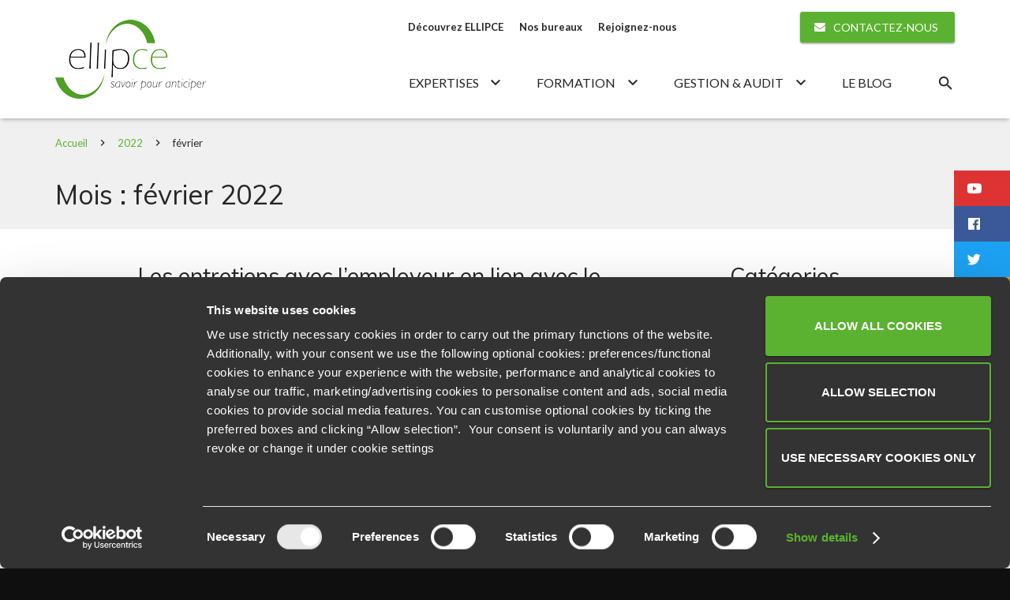

--- FILE ---
content_type: text/html; charset=UTF-8
request_url: https://www.ellipce.fr/2022/02/
body_size: 29408
content:
<!DOCTYPE HTML>
<html class="" dir="ltr" lang="fr-FR">
<head>
	<meta charset="UTF-8">

	<script type="text/javascript" data-cookieconsent="ignore">
	window.dataLayer = window.dataLayer || [];

	function gtag() {
		dataLayer.push(arguments);
	}

	gtag("consent", "default", {
		ad_personalization: "denied",
		ad_storage: "denied",
		ad_user_data: "denied",
		analytics_storage: "denied",
		functionality_storage: "denied",
		personalization_storage: "denied",
		security_storage: "granted",
		wait_for_update: 500,
	});
	gtag("set", "ads_data_redaction", true);
	</script>
<script type="text/javascript" data-cookieconsent="ignore">
		(function (w, d, s, l, i) {
		w[l] = w[l] || [];
		w[l].push({'gtm.start': new Date().getTime(), event: 'gtm.js'});
		var f = d.getElementsByTagName(s)[0], j = d.createElement(s), dl = l !== 'dataLayer' ? '&l=' + l : '';
		j.async = true;
		j.src = 'https://www.googletagmanager.com/gtm.js?id=' + i + dl;
		f.parentNode.insertBefore(j, f);
	})(
		window,
		document,
		'script',
		'dataLayer',
		'GTM-M763MB2R'
	);
</script>
<script type="text/javascript"
		id="Cookiebot"
		src="https://consent.cookiebot.com/uc.js"
		data-implementation="wp"
		data-cbid="40eff95a-a92b-47a6-84c2-f5f841c0c739"
							data-blockingmode="auto"
	></script>
<title>février, 2022 | Ellipce</title>

		<!-- All in One SEO 4.7.7 - aioseo.com -->
	<meta name="robots" content="max-image-preview:large" />
	<link rel="canonical" href="https://www.ellipce.fr/2022/02/" />
	<meta name="generator" content="All in One SEO (AIOSEO) 4.7.7" />
		<meta name="google" content="nositelinkssearchbox" />
		<script type="application/ld+json" class="aioseo-schema">
			{"@context":"https:\/\/schema.org","@graph":[{"@type":"BreadcrumbList","@id":"https:\/\/www.ellipce.fr\/2022\/02\/#breadcrumblist","itemListElement":[{"@type":"ListItem","@id":"https:\/\/www.ellipce.fr\/#listItem","position":1,"name":"Domicile","item":"https:\/\/www.ellipce.fr\/","nextItem":{"@type":"ListItem","@id":"https:\/\/www.ellipce.fr\/2022\/#listItem","name":"2022"}},{"@type":"ListItem","@id":"https:\/\/www.ellipce.fr\/2022\/#listItem","position":2,"name":"2022","item":"https:\/\/www.ellipce.fr\/2022\/","nextItem":{"@type":"ListItem","@id":"https:\/\/www.ellipce.fr\/2022\/02\/#listItem","name":"f\u00e9vrier, 2022"},"previousItem":{"@type":"ListItem","@id":"https:\/\/www.ellipce.fr\/#listItem","name":"Domicile"}},{"@type":"ListItem","@id":"https:\/\/www.ellipce.fr\/2022\/02\/#listItem","position":3,"name":"f\u00e9vrier, 2022","previousItem":{"@type":"ListItem","@id":"https:\/\/www.ellipce.fr\/2022\/#listItem","name":"2022"}}]},{"@type":"CollectionPage","@id":"https:\/\/www.ellipce.fr\/2022\/02\/#collectionpage","url":"https:\/\/www.ellipce.fr\/2022\/02\/","name":"f\u00e9vrier, 2022 | Ellipce","inLanguage":"fr-FR","isPartOf":{"@id":"https:\/\/www.ellipce.fr\/#website"},"breadcrumb":{"@id":"https:\/\/www.ellipce.fr\/2022\/02\/#breadcrumblist"}},{"@type":"Organization","@id":"https:\/\/www.ellipce.fr\/#organization","name":"Ellipce","description":"Savoir pour anticiper","url":"https:\/\/www.ellipce.fr\/"},{"@type":"WebSite","@id":"https:\/\/www.ellipce.fr\/#website","url":"https:\/\/www.ellipce.fr\/","name":"Ellipce","description":"Savoir pour anticiper","inLanguage":"fr-FR","publisher":{"@id":"https:\/\/www.ellipce.fr\/#organization"}}]}
		</script>
		<!-- All in One SEO -->

<meta name="dlm-version" content="4.8.6">
<!-- Google Tag Manager for WordPress by gtm4wp.com -->
<script data-cfasync="false" data-pagespeed-no-defer>
	var gtm4wp_datalayer_name = "dataLayer";
	var dataLayer = dataLayer || [];
</script>
<!-- End Google Tag Manager for WordPress by gtm4wp.com --><!-- Google tag (gtag.js) Consent Mode dataLayer added by Site Kit -->
<script id="google_gtagjs-js-consent-mode-data-layer" type="text/javascript">
window.dataLayer = window.dataLayer || [];function gtag(){dataLayer.push(arguments);}
gtag('consent', 'default', {"ad_personalization":"denied","ad_storage":"denied","ad_user_data":"denied","analytics_storage":"denied","functionality_storage":"denied","security_storage":"denied","personalization_storage":"denied","region":["AT","BE","BG","CH","CY","CZ","DE","DK","EE","ES","FI","FR","GB","GR","HR","HU","IE","IS","IT","LI","LT","LU","LV","MT","NL","NO","PL","PT","RO","SE","SI","SK"],"wait_for_update":500});
window._googlesitekitConsentCategoryMap = {"statistics":["analytics_storage"],"marketing":["ad_storage","ad_user_data","ad_personalization"],"functional":["functionality_storage","security_storage"],"preferences":["personalization_storage"]};
window._googlesitekitConsents = {"ad_personalization":"denied","ad_storage":"denied","ad_user_data":"denied","analytics_storage":"denied","functionality_storage":"denied","security_storage":"denied","personalization_storage":"denied","region":["AT","BE","BG","CH","CY","CZ","DE","DK","EE","ES","FI","FR","GB","GR","HR","HU","IE","IS","IT","LI","LT","LU","LV","MT","NL","NO","PL","PT","RO","SE","SI","SK"],"wait_for_update":500};
</script>
<!-- End Google tag (gtag.js) Consent Mode dataLayer added by Site Kit -->
<link rel='dns-prefetch' href='//www.googletagmanager.com' />
<link rel='dns-prefetch' href='//fonts.googleapis.com' />
<link rel='dns-prefetch' href='//hcaptcha.com' />
<link rel="alternate" type="application/rss+xml" title="Ellipce &raquo; Flux" href="https://www.ellipce.fr/feed/" />
<link rel="alternate" type="application/rss+xml" title="Ellipce &raquo; Flux des commentaires" href="https://www.ellipce.fr/comments/feed/" />
<meta name="viewport" content="width=device-width, initial-scale=1">
<meta name="SKYPE_TOOLBAR" content="SKYPE_TOOLBAR_PARSER_COMPATIBLE">
<script type="text/javascript">
window._wpemojiSettings = {"baseUrl":"https:\/\/s.w.org\/images\/core\/emoji\/14.0.0\/72x72\/","ext":".png","svgUrl":"https:\/\/s.w.org\/images\/core\/emoji\/14.0.0\/svg\/","svgExt":".svg","source":{"concatemoji":"https:\/\/www.ellipce.fr\/wp-includes\/js\/wp-emoji-release.min.js?ver=6.1.2"}};
/*! This file is auto-generated */
!function(e,a,t){var n,r,o,i=a.createElement("canvas"),p=i.getContext&&i.getContext("2d");function s(e,t){var a=String.fromCharCode,e=(p.clearRect(0,0,i.width,i.height),p.fillText(a.apply(this,e),0,0),i.toDataURL());return p.clearRect(0,0,i.width,i.height),p.fillText(a.apply(this,t),0,0),e===i.toDataURL()}function c(e){var t=a.createElement("script");t.src=e,t.defer=t.type="text/javascript",a.getElementsByTagName("head")[0].appendChild(t)}for(o=Array("flag","emoji"),t.supports={everything:!0,everythingExceptFlag:!0},r=0;r<o.length;r++)t.supports[o[r]]=function(e){if(p&&p.fillText)switch(p.textBaseline="top",p.font="600 32px Arial",e){case"flag":return s([127987,65039,8205,9895,65039],[127987,65039,8203,9895,65039])?!1:!s([55356,56826,55356,56819],[55356,56826,8203,55356,56819])&&!s([55356,57332,56128,56423,56128,56418,56128,56421,56128,56430,56128,56423,56128,56447],[55356,57332,8203,56128,56423,8203,56128,56418,8203,56128,56421,8203,56128,56430,8203,56128,56423,8203,56128,56447]);case"emoji":return!s([129777,127995,8205,129778,127999],[129777,127995,8203,129778,127999])}return!1}(o[r]),t.supports.everything=t.supports.everything&&t.supports[o[r]],"flag"!==o[r]&&(t.supports.everythingExceptFlag=t.supports.everythingExceptFlag&&t.supports[o[r]]);t.supports.everythingExceptFlag=t.supports.everythingExceptFlag&&!t.supports.flag,t.DOMReady=!1,t.readyCallback=function(){t.DOMReady=!0},t.supports.everything||(n=function(){t.readyCallback()},a.addEventListener?(a.addEventListener("DOMContentLoaded",n,!1),e.addEventListener("load",n,!1)):(e.attachEvent("onload",n),a.attachEvent("onreadystatechange",function(){"complete"===a.readyState&&t.readyCallback()})),(e=t.source||{}).concatemoji?c(e.concatemoji):e.wpemoji&&e.twemoji&&(c(e.twemoji),c(e.wpemoji)))}(window,document,window._wpemojiSettings);
</script>
<style type="text/css">
img.wp-smiley,
img.emoji {
	display: inline !important;
	border: none !important;
	box-shadow: none !important;
	height: 1em !important;
	width: 1em !important;
	margin: 0 0.07em !important;
	vertical-align: -0.1em !important;
	background: none !important;
	padding: 0 !important;
}
</style>
	<style id='wp-block-library-inline-css' type='text/css'>
:root{--wp-admin-theme-color:#007cba;--wp-admin-theme-color--rgb:0,124,186;--wp-admin-theme-color-darker-10:#006ba1;--wp-admin-theme-color-darker-10--rgb:0,107,161;--wp-admin-theme-color-darker-20:#005a87;--wp-admin-theme-color-darker-20--rgb:0,90,135;--wp-admin-border-width-focus:2px}@media (-webkit-min-device-pixel-ratio:2),(min-resolution:192dpi){:root{--wp-admin-border-width-focus:1.5px}}.wp-element-button{cursor:pointer}:root{--wp--preset--font-size--normal:16px;--wp--preset--font-size--huge:42px}:root .has-very-light-gray-background-color{background-color:#eee}:root .has-very-dark-gray-background-color{background-color:#313131}:root .has-very-light-gray-color{color:#eee}:root .has-very-dark-gray-color{color:#313131}:root .has-vivid-green-cyan-to-vivid-cyan-blue-gradient-background{background:linear-gradient(135deg,#00d084,#0693e3)}:root .has-purple-crush-gradient-background{background:linear-gradient(135deg,#34e2e4,#4721fb 50%,#ab1dfe)}:root .has-hazy-dawn-gradient-background{background:linear-gradient(135deg,#faaca8,#dad0ec)}:root .has-subdued-olive-gradient-background{background:linear-gradient(135deg,#fafae1,#67a671)}:root .has-atomic-cream-gradient-background{background:linear-gradient(135deg,#fdd79a,#004a59)}:root .has-nightshade-gradient-background{background:linear-gradient(135deg,#330968,#31cdcf)}:root .has-midnight-gradient-background{background:linear-gradient(135deg,#020381,#2874fc)}.has-regular-font-size{font-size:1em}.has-larger-font-size{font-size:2.625em}.has-normal-font-size{font-size:var(--wp--preset--font-size--normal)}.has-huge-font-size{font-size:var(--wp--preset--font-size--huge)}.has-text-align-center{text-align:center}.has-text-align-left{text-align:left}.has-text-align-right{text-align:right}#end-resizable-editor-section{display:none}.aligncenter{clear:both}.items-justified-left{justify-content:flex-start}.items-justified-center{justify-content:center}.items-justified-right{justify-content:flex-end}.items-justified-space-between{justify-content:space-between}.screen-reader-text{border:0;clip:rect(1px,1px,1px,1px);clip-path:inset(50%);height:1px;margin:-1px;overflow:hidden;padding:0;position:absolute;width:1px;word-wrap:normal!important}.screen-reader-text:focus{background-color:#ddd;clip:auto!important;clip-path:none;color:#444;display:block;font-size:1em;height:auto;left:5px;line-height:normal;padding:15px 23px 14px;text-decoration:none;top:5px;width:auto;z-index:100000}html :where(.has-border-color){border-style:solid}html :where([style*=border-top-color]){border-top-style:solid}html :where([style*=border-right-color]){border-right-style:solid}html :where([style*=border-bottom-color]){border-bottom-style:solid}html :where([style*=border-left-color]){border-left-style:solid}html :where([style*=border-width]){border-style:solid}html :where([style*=border-top-width]){border-top-style:solid}html :where([style*=border-right-width]){border-right-style:solid}html :where([style*=border-bottom-width]){border-bottom-style:solid}html :where([style*=border-left-width]){border-left-style:solid}html :where(img[class*=wp-image-]){height:auto;max-width:100%}figure{margin:0 0 1em}
</style>
<link rel='stylesheet' id='classic-theme-styles-css' href='https://www.ellipce.fr/wp-includes/css/classic-themes.min.css?ver=1' type='text/css' media='all' />
<link rel='stylesheet' id='contact-form-7-css' href='https://www.ellipce.fr/wp-content/plugins/contact-form-7/includes/css/styles.css?ver=5.7.7' type='text/css' media='all' />
<link rel='stylesheet' id='rs-plugin-settings-css' href='https://www.ellipce.fr/wp-content/plugins/revslider/public/assets/css/settings.css?ver=5.4.7.2' type='text/css' media='all' />
<style id='rs-plugin-settings-inline-css' type='text/css'>
#rs-demo-id {}
</style>
<link rel='stylesheet' id='ssb-ui-style-css' href='https://www.ellipce.fr/wp-content/plugins/sticky-side-buttons/assets/css/ssb-ui-style.css?ver=6.1.2' type='text/css' media='all' />
<style id='ssb-ui-style-inline-css' type='text/css'>
#ssb-btn-3{background: #dd3333;}
#ssb-btn-3:hover{background:rgba(221,51,51,0.9);}
#ssb-btn-3 a{color: #ffffff;}
.ssb-share-btn,.ssb-share-btn .ssb-social-popup{background:#dd3333;color:#ffffff}.ssb-share-btn:hover{background:rgba(221,51,51,0.9);}.ssb-share-btn a{color:#ffffff !important;}#ssb-btn-1{background: #3b5998;}
#ssb-btn-1:hover{background:rgba(59,89,152,0.9);}
#ssb-btn-1 a{color: #ffffff;}
#ssb-btn-0{background: #1da1f2;}
#ssb-btn-0:hover{background:rgba(29,161,242,0.9);}
#ssb-btn-0 a{color: #ffffff;}
#ssb-btn-2{background: #dd9933;}
#ssb-btn-2:hover{background:rgba(221,153,51,0.9);}
#ssb-btn-2 a{color: #ffffff;}

</style>
<link rel='stylesheet' id='ssb-fontawesome-css' href='https://www.ellipce.fr/wp-content/plugins/sticky-side-buttons/assets/css/font-awesome.css?ver=6.1.2' type='text/css' media='all' />
<link rel='stylesheet' id='email-before-download-css' href='https://www.ellipce.fr/wp-content/plugins/email-before-download/public/css/email-before-download-public.css?ver=6.9.7' type='text/css' media='all' />
<link rel='stylesheet' id='us-fonts-css' href='https://fonts.googleapis.com/css?family=Muli%3A400%2C700%7CLato%3A400%2C700&#038;subset=latin&#038;ver=6.1.2' type='text/css' media='all' />
<link rel='stylesheet' id='us-style-css' href='https://www.ellipce.fr/wp-content/themes/Zephyr/css/style.min.css?ver=4.10.2' type='text/css' media='all' />
<link rel='stylesheet' id='us-responsive-css' href='https://www.ellipce.fr/wp-content/themes/Zephyr/css/responsive.min.css?ver=4.10.2' type='text/css' media='all' />
<link rel='stylesheet' id='theme-style-css' href='https://www.ellipce.fr/wp-content/themes/Zephyr-child/style.css?ver=4.10.2' type='text/css' media='all' />
<link rel='stylesheet' id='bsf-Defaults-css' href='https://www.ellipce.fr/wp-content/uploads/smile_fonts/Defaults/Defaults.css?ver=6.1.2' type='text/css' media='all' />
<link rel='stylesheet' id='ultimate-style-css' href='https://www.ellipce.fr/wp-content/plugins/Ultimate_VC_Addons/assets/min-css/style.min.css?ver=3.16.21' type='text/css' media='all' />
<script type='text/javascript' src='https://www.ellipce.fr/wp-includes/js/jquery/jquery.min.js?ver=3.6.1' id='jquery-core-js'></script>
<script type='text/javascript' src='https://www.ellipce.fr/wp-content/plugins/revslider/public/assets/js/jquery.themepunch.tools.min.js?ver=5.4.7.2' id='tp-tools-js'></script>
<script type='text/javascript' src='https://www.ellipce.fr/wp-content/plugins/revslider/public/assets/js/jquery.themepunch.revolution.min.js?ver=5.4.7.2' id='revmin-js'></script>
<script type='text/javascript' id='ssb-ui-js-js-extra'>
/* <![CDATA[ */
var ssb_ui_data = {"z_index":"1"};
/* ]]> */
</script>
<script type='text/javascript' src='https://www.ellipce.fr/wp-content/plugins/sticky-side-buttons/assets/js/ssb-ui-js.js?ver=6.1.2' id='ssb-ui-js-js'></script>
<script type='text/javascript' src='https://www.ellipce.fr/wp-content/themes/Zephyr-child/js/main.js?ver=6.1.2' id='custom-script-js'></script>

<!-- Extrait de code de la balise Google (gtag.js) ajouté par Site Kit -->

<!-- Extrait Google Ads ajouté par Site Kit -->

<!-- Extrait Google Analytics ajouté par Site Kit -->
<script type='text/javascript' src='https://www.googletagmanager.com/gtag/js?id=GT-P8ZTSLW' id='google_gtagjs-js' async></script>
<script type='text/javascript' id='google_gtagjs-js-after'>
window.dataLayer = window.dataLayer || [];function gtag(){dataLayer.push(arguments);}
gtag("set","linker",{"domains":["www.ellipce.fr"]});
gtag("js", new Date());
gtag("set", "developer_id.dZTNiMT", true);
gtag("config", "GT-P8ZTSLW");
gtag("config", "AW-1059684406");
 window._googlesitekit = window._googlesitekit || {}; window._googlesitekit.throttledEvents = []; window._googlesitekit.gtagEvent = (name, data) => { var key = JSON.stringify( { name, data } ); if ( !! window._googlesitekit.throttledEvents[ key ] ) { return; } window._googlesitekit.throttledEvents[ key ] = true; setTimeout( () => { delete window._googlesitekit.throttledEvents[ key ]; }, 5 ); gtag( "event", name, { ...data, event_source: "site-kit" } ); } 
</script>

<!-- Extrait de code de la balise Google de fin (gtag.js) ajouté par Site Kit -->
<script type='text/javascript' src='https://www.ellipce.fr/wp-content/plugins/Ultimate_VC_Addons/assets/min-js/ultimate-params.min.js?ver=3.16.21' id='ultimate-vc-params-js'></script>
<link rel="https://api.w.org/" href="https://www.ellipce.fr/wp-json/" /><link rel="EditURI" type="application/rsd+xml" title="RSD" href="https://www.ellipce.fr/xmlrpc.php?rsd" />
<link rel="wlwmanifest" type="application/wlwmanifest+xml" href="https://www.ellipce.fr/wp-includes/wlwmanifest.xml" />
<meta name="generator" content="WordPress 6.1.2" />
<meta name="generator" content="Site Kit by Google 1.142.0" /><style>
.h-captcha{position:relative;display:block;margin-bottom:2rem;padding:0;clear:both}.h-captcha[data-size="normal"]{width:303px;height:78px}.h-captcha[data-size="compact"]{width:164px;height:144px}.h-captcha[data-size="invisible"]{display:none}.h-captcha::before{content:'';display:block;position:absolute;top:0;left:0;background:url(https://www.ellipce.fr/wp-content/plugins/hcaptcha-for-forms-and-more/assets/images/hcaptcha-div-logo.svg) no-repeat;border:1px solid transparent;border-radius:4px}.h-captcha[data-size="normal"]::before{width:300px;height:74px;background-position:94% 28%}.h-captcha[data-size="compact"]::before{width:156px;height:136px;background-position:50% 79%}.h-captcha[data-theme="light"]::before,body.is-light-theme .h-captcha[data-theme="auto"]::before,.h-captcha[data-theme="auto"]::before{background-color:#fafafa;border:1px solid #e0e0e0}.h-captcha[data-theme="dark"]::before,body.is-dark-theme .h-captcha[data-theme="auto"]::before,html.wp-dark-mode-active .h-captcha[data-theme="auto"]::before,html.drdt-dark-mode .h-captcha[data-theme="auto"]::before{background-image:url(https://www.ellipce.fr/wp-content/plugins/hcaptcha-for-forms-and-more/assets/images/hcaptcha-div-logo-white.svg);background-repeat:no-repeat;background-color:#333;border:1px solid #f5f5f5}.h-captcha[data-size="invisible"]::before{display:none}.h-captcha iframe{position:relative}div[style*="z-index: 2147483647"] div[style*="border-width: 11px"][style*="position: absolute"][style*="pointer-events: none"]{border-style:none}
</style>

<!-- Google Tag Manager for WordPress by gtm4wp.com -->
<!-- GTM Container placement set to automatic -->
<script data-cfasync="false" data-pagespeed-no-defer type="text/javascript">
	var dataLayer_content = {"pagePostType":"post","pagePostType2":"month-post"};
	dataLayer.push( dataLayer_content );
</script>
<script data-cfasync="false" data-pagespeed-no-defer type="text/javascript">
(function(w,d,s,l,i){w[l]=w[l]||[];w[l].push({'gtm.start':
new Date().getTime(),event:'gtm.js'});var f=d.getElementsByTagName(s)[0],
j=d.createElement(s),dl=l!='dataLayer'?'&l='+l:'';j.async=true;j.src=
'//www.googletagmanager.com/gtm.js?id='+i+dl;f.parentNode.insertBefore(j,f);
})(window,document,'script','dataLayer','GTM-M763MB2R');
</script>
<!-- End Google Tag Manager for WordPress by gtm4wp.com --><meta name="bmi-version" content="1.4.3" /><script type="text/javascript">
	if ( ! /Android|webOS|iPhone|iPad|iPod|BlackBerry|IEMobile|Opera Mini/i.test(navigator.userAgent)) {
		var root = document.getElementsByTagName( 'html' )[0]
		root.className += " no-touch";
	}
</script>
<style type="text/css">.recentcomments a{display:inline !important;padding:0 !important;margin:0 !important;}</style><meta name="generator" content="Powered by WPBakery Page Builder - drag and drop page builder for WordPress."/>
<!--[if lte IE 9]><link rel="stylesheet" type="text/css" href="https://www.ellipce.fr/wp-content/plugins/js_composer/assets/css/vc_lte_ie9.min.css" media="screen"><![endif]--><meta name="generator" content="Powered by Slider Revolution 5.4.7.2 - responsive, Mobile-Friendly Slider Plugin for WordPress with comfortable drag and drop interface." />
<style>
span[data-name="hcap-cf7"] .h-captcha{margin-bottom:0}span[data-name="hcap-cf7"]~input[type="submit"],span[data-name="hcap-cf7"]~button[type="submit"]{margin-top:2rem}
</style>
<link rel="icon" href="https://www.ellipce.fr/wp-content/uploads/2018/02/favicon-150x150.png" sizes="32x32" />
<link rel="icon" href="https://www.ellipce.fr/wp-content/uploads/2018/02/favicon-300x300.png" sizes="192x192" />
<link rel="apple-touch-icon" href="https://www.ellipce.fr/wp-content/uploads/2018/02/favicon-300x300.png" />
<meta name="msapplication-TileImage" content="https://www.ellipce.fr/wp-content/uploads/2018/02/favicon-300x300.png" />
<script type="text/javascript">function setREVStartSize(e){									
						try{ e.c=jQuery(e.c);var i=jQuery(window).width(),t=9999,r=0,n=0,l=0,f=0,s=0,h=0;
							if(e.responsiveLevels&&(jQuery.each(e.responsiveLevels,function(e,f){f>i&&(t=r=f,l=e),i>f&&f>r&&(r=f,n=e)}),t>r&&(l=n)),f=e.gridheight[l]||e.gridheight[0]||e.gridheight,s=e.gridwidth[l]||e.gridwidth[0]||e.gridwidth,h=i/s,h=h>1?1:h,f=Math.round(h*f),"fullscreen"==e.sliderLayout){var u=(e.c.width(),jQuery(window).height());if(void 0!=e.fullScreenOffsetContainer){var c=e.fullScreenOffsetContainer.split(",");if (c) jQuery.each(c,function(e,i){u=jQuery(i).length>0?u-jQuery(i).outerHeight(!0):u}),e.fullScreenOffset.split("%").length>1&&void 0!=e.fullScreenOffset&&e.fullScreenOffset.length>0?u-=jQuery(window).height()*parseInt(e.fullScreenOffset,0)/100:void 0!=e.fullScreenOffset&&e.fullScreenOffset.length>0&&(u-=parseInt(e.fullScreenOffset,0))}f=u}else void 0!=e.minHeight&&f<e.minHeight&&(f=e.minHeight);e.c.closest(".rev_slider_wrapper").css({height:f})					
						}catch(d){console.log("Failure at Presize of Slider:"+d)}						
					};</script>
		<style type="text/css" id="wp-custom-css">
			.w-green {
	background: #eee;
	padding: 15px;
	border-radius: 8px;}
.ult_modal-header{
	background: #ef7c00; 
	color: #fff!important;
font-weight: 600;
font-size: 20px;}
.l-section-h {
    padding: 40px 0;
}
.w-iconbox-title {
    padding-top: 0;
    margin-top: -0.2em;
    font-size: 1.3em;
}
.cn-button.bootstrap {
    color: #fff;
    background: #5bb230;
}
#mailpoet_form-3 {
    display: -webkit-box;
    display: -ms-flexbox;
    display: flex;
    -webkit-box-align: center;
    -ms-flex-align: center;
    align-items: center;
    /* -webkit-box-pack: center; */
    -ms-flex-pack: center;
    justify-content: left;
}
.l-footer .widget {
    margin-bottom: 0.3rem;
}
p.base-pc {    font-size: 0.8rem;
    color: #CCC;
}
input[type="email"] {
    margin-right: 20px!important;
}
.l-footer .vc_wp_custommenu.layout_hor ul li {
    display: inline-block;
    vertical-align: top;
    padding: 0;
    margin: 0 0.7em;
}
#toplevel_page_cfdb7-list {background-color: #ddd;}
div.wpcf7-response-output {
    color: #333;
}		</style>
		<!-- ## NXS/OG ## --><!-- ## NXSOGTAGS ## --><!-- ## NXS/OG ## -->
<noscript><style type="text/css"> .wpb_animate_when_almost_visible { opacity: 1; }</style></noscript>
			<style id='us-theme-options-css' type="text/css">@font-face{font-family:'FontAwesome';src:url('https://www.ellipce.fr/wp-content/themes/Zephyr/framework/fonts/fontawesome-webfont.woff2?v=4.7.0') format('woff2'),url('https://www.ellipce.fr/wp-content/themes/Zephyr/framework/fonts/fontawesome-webfont.woff?v=4.7.0') format('woff');font-weight:normal;font-style:normal}.style_phone6-1>div{background-image:url(https://www.ellipce.fr/wp-content/themes/Zephyr/framework/img/phone-6-black-real.png)}.style_phone6-2>div{background-image:url(https://www.ellipce.fr/wp-content/themes/Zephyr/framework/img/phone-6-white-real.png)}.style_phone6-3>div{background-image:url(https://www.ellipce.fr/wp-content/themes/Zephyr/framework/img/phone-6-black-flat.png)}.style_phone6-4>div{background-image:url(https://www.ellipce.fr/wp-content/themes/Zephyr/framework/img/phone-6-white-flat.png)}html,.w-nav .widget{font-family:"Lato", sans-serif;font-size:17px;line-height:25px;font-weight:400}.w-text.font_main_menu,.w-nav-list.level_1{font-weight:400}h1, h2, h3, h4, h5, h6,.w-text.font_heading,.w-blog-post.format-quote blockquote,.w-counter-number,.w-pricing-item-price,.w-tabs-item-title,.stats-block .stats-desc .stats-number{font-family:"Muli", sans-serif;font-weight:400}h1{font-size:40px;font-weight:400;letter-spacing:0em}h2{font-size:28px;font-weight:400;letter-spacing:0em}h3{font-size:28px;font-weight:400;letter-spacing:0em}h4,.widgettitle,.comment-reply-title,.woocommerce #reviews h2,.woocommerce .related>h2,.woocommerce .upsells>h2,.woocommerce .cross-sells>h2{font-size:28px;font-weight:400;letter-spacing:0em}h5{font-size:20px;font-weight:400;letter-spacing:0em}h6{font-size:18px;font-weight:400;letter-spacing:0em}@media (max-width:767px){html{font-size:17px;line-height:25px}h1{font-size:30px}h1.vc_custom_heading{font-size:30px !important}h2{font-size:24px}h2.vc_custom_heading{font-size:24px !important}h3{font-size:24px}h3.vc_custom_heading{font-size:24px !important}h4,.widgettitle,.comment-reply-title,.woocommerce #reviews h2,.woocommerce .related>h2,.woocommerce .upsells>h2,.woocommerce .cross-sells>h2{font-size:22px}h4.vc_custom_heading{font-size:22px !important}h5{font-size:20px}h5.vc_custom_heading{font-size:20px !important}h6{font-size:18px}h6.vc_custom_heading{font-size:18px !important}}body,.header_hor .l-header.pos_fixed{min-width:1300px}.l-canvas.type_boxed,.l-canvas.type_boxed .l-subheader,.l-canvas.type_boxed .l-section.type_sticky,.l-canvas.type_boxed~.l-footer{max-width:1300px}.header_hor .l-subheader-h,.l-titlebar-h,.l-main-h,.l-section-h,.w-tabs-section-content-h,.w-blog-post-body{max-width:1140px}@media (max-width:1290px){.l-section:not(.width_full) .owl-nav{display:none}}@media (max-width:1340px){.l-section:not(.width_full) .w-blog .owl-nav{display:none}}.l-sidebar{width:25%}.l-content{width:70%}@media (max-width:767px){.g-cols>div:not([class*=" vc_col-"]){clear:both;float:none;width:100%;margin:0 0 2rem}.g-cols.type_boxes>div,.g-cols>div:last-child,.g-cols>div.has-fill{margin-bottom:0}.vc_wp_custommenu.layout_hor,.align_center_xs,.align_center_xs .w-socials{text-align:center}}@media screen and (max-width:1200px){.w-portfolio.cols_3 .w-portfolio-item{width:33.333333333333%}.w-portfolio.cols_3 .w-portfolio-item.size_2x1,.w-portfolio.cols_3 .w-portfolio-item.size_2x2{width:66.666666666667%}.w-portfolio.cols_4 .w-portfolio-item{width:33.333333333333%}.w-portfolio.cols_4 .w-portfolio-item.size_2x1,.w-portfolio.cols_4 .w-portfolio-item.size_2x2{width:66.666666666667%}.w-portfolio.cols_5 .w-portfolio-item{width:33.333333333333%}.w-portfolio.cols_5 .w-portfolio-item.size_2x1,.w-portfolio.cols_5 .w-portfolio-item.size_2x2{width:66.666666666667%}.w-portfolio.cols_6 .w-portfolio-item{width:33.333333333333%}.w-portfolio.cols_6 .w-portfolio-item.size_2x1,.w-portfolio.cols_6 .w-portfolio-item.size_2x2{width:66.666666666667%}}@media screen and (max-width:900px){.w-portfolio.cols_2 .w-portfolio-item{width:50%}.w-portfolio.cols_2 .w-portfolio-item.size_2x1,.w-portfolio.cols_2 .w-portfolio-item.size_2x2{width:100%}.w-portfolio.cols_3 .w-portfolio-item{width:50%}.w-portfolio.cols_3 .w-portfolio-item.size_2x1,.w-portfolio.cols_3 .w-portfolio-item.size_2x2{width:100%}.w-portfolio.cols_4 .w-portfolio-item{width:50%}.w-portfolio.cols_4 .w-portfolio-item.size_2x1,.w-portfolio.cols_4 .w-portfolio-item.size_2x2{width:100%}.w-portfolio.cols_5 .w-portfolio-item{width:50%}.w-portfolio.cols_5 .w-portfolio-item.size_2x1,.w-portfolio.cols_5 .w-portfolio-item.size_2x2{width:100%}.w-portfolio.cols_6 .w-portfolio-item{width:50%}.w-portfolio.cols_6 .w-portfolio-item.size_2x1,.w-portfolio.cols_6 .w-portfolio-item.size_2x2{width:100%}}@media screen and (max-width:600px){.w-portfolio.cols_1 .w-portfolio-item{width:100%}.w-portfolio.cols_2 .w-portfolio-item{width:100%}.w-portfolio.cols_3 .w-portfolio-item{width:100%}.w-portfolio.cols_4 .w-portfolio-item{width:100%}.w-portfolio.cols_5 .w-portfolio-item{width:100%}.w-portfolio.cols_6 .w-portfolio-item{width:100%}}@media screen and (max-width:1200px){.w-blog.cols_3 .w-blog-post{width:33.333333333333%}.w-blog.cols_4 .w-blog-post{width:33.333333333333%}.w-blog.cols_5 .w-blog-post{width:33.333333333333%}.w-blog.cols_6 .w-blog-post{width:33.333333333333%}}@media screen and (max-width:900px){.w-blog.cols_2 .w-blog-post{width:50%}.w-blog.cols_3 .w-blog-post{width:50%}.w-blog.cols_4 .w-blog-post{width:50%}.w-blog.cols_5 .w-blog-post{width:50%}.w-blog.cols_6 .w-blog-post{width:50%}}@media screen and (max-width:600px){.w-blog.cols_1 .w-blog-post{width:100%}.w-blog.cols_2 .w-blog-post{width:100%}.w-blog.cols_3 .w-blog-post{width:100%}.w-blog.cols_4 .w-blog-post{width:100%}.w-blog.cols_5 .w-blog-post{width:100%}.w-blog.cols_6 .w-blog-post{width:100%}}.w-header-show,.w-toplink{background-color:rgba(0,0,0,0.3)}body{background-color:#0f0f0f;-webkit-tap-highlight-color:rgba(91,178,48,0.2)}.l-subheader.at_top,.l-subheader.at_top .w-dropdown-list,.l-subheader.at_top .type_mobile .w-nav-list.level_1{background-color:#ffffff}.l-subheader.at_top,.l-subheader.at_top .w-dropdown.active,.l-subheader.at_top .type_mobile .w-nav-list.level_1{color:#262626}.no-touch .l-subheader.at_top a:hover,.no-touch .l-header.bg_transparent .l-subheader.at_top .w-dropdown.active a:hover{color:#5bb230}.header_ver .l-header,.header_hor .l-subheader.at_middle,.l-subheader.at_middle .w-dropdown-list,.l-subheader.at_middle .type_mobile .w-nav-list.level_1{background-color:#ffffff}.l-subheader.at_middle,.l-subheader.at_middle .w-dropdown.active,.l-subheader.at_middle .type_mobile .w-nav-list.level_1{color:#262626}.no-touch .l-subheader.at_middle a:hover,.no-touch .l-header.bg_transparent .l-subheader.at_middle .w-dropdown.active a:hover{color:#5bb230}.l-subheader.at_bottom,.l-subheader.at_bottom .w-dropdown-list,.l-subheader.at_bottom .type_mobile .w-nav-list.level_1{background-color:#ffffff}.l-subheader.at_bottom,.l-subheader.at_bottom .w-dropdown.active,.l-subheader.at_bottom .type_mobile .w-nav-list.level_1{color:#262626}.no-touch .l-subheader.at_bottom a:hover,.no-touch .l-header.bg_transparent .l-subheader.at_bottom .w-dropdown.active a:hover{color:#5bb230}.l-header.bg_transparent:not(.sticky) .l-subheader{color:#ffffff}.no-touch .l-header.bg_transparent:not(.sticky) a:not(.w-nav-anchor):hover,.no-touch .l-header.bg_transparent:not(.sticky) .type_desktop .menu-item.level_1:hover>.w-nav-anchor{color:#ffffff}.l-header.bg_transparent:not(.sticky) .w-nav-title:after{background-color:#ffffff}.w-search-form{background-color:#ffffff;color:#262626}.w-search.layout_fullscreen .w-search-background{background-color:#ffffff}.w-search.layout_fullscreen input:focus + .w-form-row-field-bar:before,.w-search.layout_fullscreen input:focus + .w-form-row-field-bar:after{background-color:#262626}.no-touch .menu-item.level_1:hover>.w-nav-anchor{background-color:;color:#5bb230}.w-nav-title:after{background-color:#5bb230}.menu-item.level_1.current-menu-item>.w-nav-anchor,.menu-item.level_1.current-menu-parent>.w-nav-anchor,.menu-item.level_1.current-menu-ancestor>.w-nav-anchor{background-color:;color:#5bb230}.l-header.bg_transparent:not(.sticky) .type_desktop .menu-item.level_1.current-menu-item>.w-nav-anchor,.l-header.bg_transparent:not(.sticky) .type_desktop .menu-item.level_1.current-menu-ancestor>.w-nav-anchor{color:#5bb230}.w-nav-list:not(.level_1){background-color:#ffffff;color:#262626}.w-nav-anchor:not(.level_1) .ripple{background-color:#262626}.no-touch .menu-item:not(.level_1):hover>.w-nav-anchor{background-color:#ffffff;color:#5bb230}.menu-item:not(.level_1).current-menu-item>.w-nav-anchor,.menu-item:not(.level_1).current-menu-parent>.w-nav-anchor,.menu-item:not(.level_1).current-menu-ancestor>.w-nav-anchor{background-color:#ffffff;color:#5bb230}.w-cart-quantity,.btn.w-menu-item,.btn.menu-item.level_1>a,.l-footer .vc_wp_custommenu.layout_hor .btn>a{background-color:#ffffff !important;color:#5bb230 !important}.no-touch .btn.w-menu-item:hover,.no-touch .btn.menu-item.level_1>a:hover,.no-touch .l-footer .vc_wp_custommenu.layout_hor .btn>a:hover{background-color:#ffffff !important;color:#5bb230 !important}body.us_iframe,.l-preloader,.l-canvas,.l-footer,.l-popup-box-content,.w-blog.layout_flat .w-blog-post-h,.w-cart-dropdown,.w-pricing.style_1 .w-pricing-item-h,.w-person.layout_card,.select2-dropdown,.us-woo-shop_modern .product-h,.no-touch .us-woo-shop_modern .product-meta,.woocommerce #payment .payment_box,.wpcf7-form-control-wrap.type_select:after{background-color:#ffffff}.woocommerce #payment .payment_methods li>input:checked + label,.woocommerce .blockUI.blockOverlay{background-color:#ffffff !important}button.w-btn.color_contrast.style_raised,a.w-btn.color_contrast.style_raised,.w-iconbox.style_circle.color_contrast .w-iconbox-icon{color:#ffffff}.l-section.color_alternate,.l-titlebar.color_alternate,.l-section.for_blogpost .w-blog-post-preview,.l-section.for_related>.l-section-h,.l-canvas.sidebar_none .l-section.for_comments,.w-actionbox.color_light,.w-author,.w-blog.layout_latest .w-blog-post-meta-date,.no-touch .w-btn.style_flat:hover,.no-touch .pagination a.page-numbers:hover,.g-filters-item .ripple,.w-form.for_protected,.w-iconbox.style_circle.color_light .w-iconbox-icon,.g-loadmore-btn,.no-touch .owl-prev:hover,.no-touch .owl-next:hover,.w-profile,.w-pricing.style_1 .w-pricing-item-header,.w-pricing.style_2 .w-pricing-item-h,.w-progbar-bar,.w-progbar.style_3 .w-progbar-bar:before,.w-progbar.style_3 .w-progbar-bar-count,.l-main .w-socials-item-link,.w-tabs-item .ripple,.w-tabs.layout_timeline .w-tabs-item,.w-tabs.layout_timeline .w-tabs-section-header-h,.w-testimonials.style_1 .w-testimonial-h,.widget_calendar #calendar_wrap,.no-touch .l-main .widget_nav_menu a:hover,.select2-selection__choice,.woocommerce .login,.woocommerce .track_order,.woocommerce .checkout_coupon,.woocommerce .lost_reset_password,.woocommerce .register,.no-touch .us-woo-shop_modern .product-h .button:hover,.woocommerce .comment-respond,.woocommerce .cart_totals,.no-touch .woocommerce .product-remove a:hover,.woocommerce .checkout #order_review,.woocommerce ul.order_details,.widget_shopping_cart,.smile-icon-timeline-wrap .timeline-wrapper .timeline-block,.smile-icon-timeline-wrap .timeline-feature-item.feat-item{background-color:#f0f0f0}.timeline-wrapper .timeline-post-right .ult-timeline-arrow l,.timeline-wrapper .timeline-post-left .ult-timeline-arrow l,.timeline-feature-item.feat-item .ult-timeline-arrow l{border-color:#f0f0f0}hr,td,th,input,textarea,select,.l-section,.vc_column_container,.vc_column-inner,.w-form-row-field input:focus,.w-form-row-field textarea:focus,.widget_search input[type="text"]:focus,.w-image,.w-separator,.w-sharing-item,.w-tabs-list,.w-tabs-section,.w-tabs-section-header:before,.l-main .widget_nav_menu .menu,.l-main .widget_nav_menu .menu-item a,.wpml-ls-legacy-dropdown a,.wpml-ls-legacy-dropdown-click a,.woocommerce .quantity.buttons_added input.qty,.woocommerce .quantity.buttons_added .plus,.woocommerce .quantity.buttons_added .minus,.woocommerce-tabs .tabs,.woocommerce .related,.woocommerce .upsells,.woocommerce .cross-sells,.woocommerce ul.order_details li,.select2-selection,.smile-icon-timeline-wrap .timeline-line{border-color:#dddddd}.w-iconbox.style_default.color_light .w-iconbox-icon,.w-separator,.pagination .page-numbers{color:#dddddd}button.w-btn.color_light.style_raised,a.w-btn.color_light.style_raised,.no-touch .color_alternate .w-btn.style_flat:hover,.no-touch .g-loadmore-btn:hover,.color_alternate .g-filters-item .ripple,.color_alternate .w-tabs-item .ripple,.no-touch .color_alternate .owl-prev:hover,.no-touch .color_alternate .owl-next:hover,.no-touch .color_alternate .pagination a.page-numbers:hover,.no-touch .woocommerce #payment .payment_methods li>label:hover,.widget_price_filter .ui-slider:before{background-color:#dddddd}h1, h2, h3, h4, h5, h6,.w-counter-number{color:#262626}.w-progbar.color_heading .w-progbar-bar-h{background-color:#262626}.l-canvas,.l-footer,.l-popup-box-content,button.w-btn.color_light.style_raised,a.w-btn.color_light.style_raised,.w-blog.layout_flat .w-blog-post-h,.w-cart-dropdown,.w-iconbox.style_circle.color_light .w-iconbox-icon,.w-pricing-item-h,.w-person.layout_card,.w-tabs.layout_timeline .w-tabs-item,.w-tabs.layout_timeline .w-tabs-section-header-h,.w-testimonials.style_1 .w-testimonial-h,.woocommerce .form-row .chosen-drop,.us-woo-shop_modern .product-h,.select2-dropdown{color:#262626}button.w-btn.color_contrast.style_raised,a.w-btn.color_contrast.style_raised,.w-iconbox.style_circle.color_contrast .w-iconbox-icon,.w-progbar.color_text .w-progbar-bar-h,.w-scroller-dot span{background-color:#262626}.w-scroller-dot span{box-shadow:0 0 0 2px #262626}a{color:#5bb230}.no-touch a:hover,.no-touch a:hover + .w-blog-post-body .w-blog-post-title a,.no-touch .w-blog-post-title a:hover{color:#EF7C00}.no-touch .w-cart-dropdown a:not(.button):hover{color:#EF7C00 !important}.highlight_primary,.g-preloader,button.w-btn.color_primary.style_flat,a.w-btn.color_primary.style_flat,.w-counter.color_primary .w-counter-number,.w-iconbox.style_default.color_primary .w-iconbox-icon,.g-filters-item.active,.w-form-row.focused:before,.w-form-row.focused>i,.no-touch .w-sharing.type_simple.color_primary .w-sharing-item:hover .w-sharing-icon,.w-separator.color_primary,.w-tabs-item.active,.w-tabs-section.active .w-tabs-section-header,.l-main .widget_nav_menu .menu-item.current-menu-item>a,.no-touch .us-woo-shop_modern .product-h a.button,.woocommerce-tabs .tabs li.active,.woocommerce #payment .payment_methods li>input:checked + label,input[type="radio"]:checked + .wpcf7-list-item-label:before,input[type="checkbox"]:checked + .wpcf7-list-item-label:before{color:#5bb230}.l-section.color_primary,.l-titlebar.color_primary,.no-touch .l-navigation-item:hover .l-navigation-item-arrow,.highlight_primary_bg,.w-actionbox.color_primary,.w-blog-post-preview-icon,button,input[type="submit"],a.w-btn.color_primary.style_raised,.pagination .page-numbers.current,.w-form-row.focused .w-form-row-field-bar:before,.w-form-row.focused .w-form-row-field-bar:after,.w-iconbox.style_circle.color_primary .w-iconbox-icon,.w-pricing.style_1 .type_featured .w-pricing-item-header,.w-pricing.style_2 .type_featured .w-pricing-item-h,.w-progbar.color_primary .w-progbar-bar-h,.w-sharing.type_solid.color_primary .w-sharing-item,.w-sharing.type_fixed.color_primary .w-sharing-item,.w-socials-item-link-hover,.w-tabs-list-bar,.w-tabs.layout_timeline .w-tabs-item.active,.no-touch .w-tabs.layout_timeline .w-tabs-item:hover,.w-tabs.layout_timeline .w-tabs-section.active .w-tabs-section-header-h,.rsDefault .rsThumb.rsNavSelected,.woocommerce .button.alt,.woocommerce .button.checkout,.widget_price_filter .ui-slider-range,.widget_price_filter .ui-slider-handle,.select2-results__option--highlighted,.smile-icon-timeline-wrap .timeline-separator-text .sep-text,.smile-icon-timeline-wrap .timeline-wrapper .timeline-dot,.smile-icon-timeline-wrap .timeline-feature-item .timeline-dot,.l-body .cl-btn{background-color:#5bb230}.l-content blockquote,.g-filters-item.active,input:focus,textarea:focus,.w-separator.color_primary,.owl-dot.active span,.rsBullet.rsNavSelected span,.woocommerce .quantity.buttons_added input.qty:focus,.validate-required.woocommerce-validated input:focus,.validate-required.woocommerce-invalid input:focus,.us-woo-shop_modern .button.loading:before,.us-woo-shop_modern .button.loading:after,.woocommerce .form-row .chosen-search input[type="text"]:focus,.woocommerce-tabs .tabs li.active{border-color:#5bb230}input:focus,textarea:focus{box-shadow:0 -1px 0 0 #5bb230 inset}.highlight_secondary,.no-touch .w-blognav-item:hover .w-blognav-title,button.w-btn.color_secondary.style_flat,a.w-btn.color_secondary.style_flat,.w-counter.color_secondary .w-counter-number,.w-iconbox.style_default.color_secondary .w-iconbox-icon,.w-iconbox.style_default .w-iconbox-link:active .w-iconbox-icon,.no-touch .w-iconbox.style_default .w-iconbox-link:hover .w-iconbox-icon,.w-iconbox-link:active .w-iconbox-title,.no-touch .w-iconbox-link:hover .w-iconbox-title,.no-touch .w-sharing.type_simple.color_secondary .w-sharing-item:hover .w-sharing-icon,.w-separator.color_secondary,.no-touch .woocommerce .stars:hover a,.no-touch .woocommerce .stars a:hover,.woocommerce .star-rating span:before{color:#4a4a4a}.l-section.color_secondary,.l-titlebar.color_secondary,.highlight_secondary_bg,.no-touch .w-blog.layout_tiles .w-blog-post-meta-category a:hover,.no-touch .l-section.preview_trendy .w-blog-post-meta-category a:hover,button.w-btn.color_secondary.style_raised,a.w-btn.color_secondary.style_raised,.w-actionbox.color_secondary,.w-iconbox.style_circle.color_secondary .w-iconbox-icon,.w-progbar.color_secondary .w-progbar-bar-h,.w-sharing.type_solid.color_secondary .w-sharing-item,.w-sharing.type_fixed.color_secondary .w-sharing-item,.no-touch .w-toplink.active:hover,.no-touch .tp-leftarrow.tparrows.custom:hover,.no-touch .tp-rightarrow.tparrows.custom:hover,p.demo_store,.woocommerce .onsale,.woocommerce .form-row .chosen-results li.highlighted{background-color:#4a4a4a}.w-separator.color_secondary{border-color:#4a4a4a}.highlight_faded,button.w-btn.color_light.style_flat,a.w-btn.color_light.style_flat,.l-main .w-author-url,.l-main .w-blog-post-meta>*,.l-main .w-profile-link.for_logout,.l-main .w-socials.color_desaturated .w-socials-item-link,.l-main .g-tags,.l-main .w-testimonial-author-role,.l-main .widget_tag_cloud,.l-main .widget_product_tag_cloud{color:#777777}.w-btn.style_flat .ripple,.w-btn.color_light.style_raised .ripple,.w-iconbox.style_circle.color_light .ripple,.l-main .w-socials.color_desaturated_inv .w-socials-item-link{background-color:#777777}.color_footer-top,.color_footer-top .wpcf7-form-control-wrap.type_select:after{background-color:#333333}.color_footer-top .w-socials-item-link,.color_footer-top .widget_shopping_cart{background-color:#f0f0f0}.color_footer-top,.color_footer-top *,.color_footer-top .w-form-row input:focus,.color_footer-top .w-form-row textarea:focus{border-color:#dddddd}.color_footer-top .w-separator{color:#dddddd}.color_footer-top{color:#ffffff}.color_footer-top a{color:#5bb230}.no-touch .color_footer-top a:hover,.no-touch .color_footer-top a:hover + .w-blog-post-body .w-blog-post-title a,.color_footer-top .w-form-row.focused:before,.color_footer-top .w-form-row.focused>i{color:#EF7C00}.color_footer-top .w-form-row.focused .w-form-row-field-bar:before,.color_footer-top .w-form-row.focused .w-form-row-field-bar:after{background-color:#EF7C00}.color_footer-top input:focus,.color_footer-top textarea:focus{border-color:#EF7C00;box-shadow:0 -1px 0 0 #EF7C00 inset}.color_footer-bottom,.color_footer-bottom .wpcf7-form-control-wrap.type_select:after{background-color:#333333}.color_footer-bottom .w-socials-item-link,.color_footer-bottom .widget_shopping_cart{background-color:#f0f0f0}.color_footer-bottom,.color_footer-bottom,.color_footer-bottom .w-form-row input:focus,.color_footer-bottom .w-form-row textarea:focus{border-color:#dddddd}.color_footer-bottom .w-separator{color:#dddddd}.color_footer-bottom{color:#ffffff}.color_footer-bottom a{color:#5bb230}.no-touch .color_footer-bottom a:hover,.no-touch .color_footer-bottom a:hover + .w-blog-post-body .w-blog-post-title a,.color_footer-bottom .w-form-row.focused:before,.color_footer-bottom .w-form-row.focused>i{color:#EF7C00}.color_footer-bottom .w-form-row.focused .w-form-row-field-bar:before,.color_footer-bottom .w-form-row.focused .w-form-row-field-bar:after{background-color:#EF7C00}.color_footer-bottom input:focus,.color_footer-bottom textarea:focus{border-color:#EF7C00;box-shadow:0 -1px 0 0 #EF7C00 inset}.header_hor .w-nav.type_desktop .menu-item-22807{position:static}.header_hor .w-nav.type_desktop .menu-item-22807 .w-nav-list.level_2{left:0;right:0;width:100%;transform-origin:50% 0}.header_inpos_bottom .l-header.pos_fixed:not(.sticky) .w-nav.type_desktop .menu-item-22807 .w-nav-list.level_2{transform-origin:50% 100%}.w-nav.type_desktop .menu-item-22807 .w-nav-list.level_2{padding:15px;background-size:cover;background-repeat:repeat;background-position:top left}.header_hor .w-nav.type_desktop .menu-item-22951{position:static}.header_hor .w-nav.type_desktop .menu-item-22951 .w-nav-list.level_2{left:0;right:0;width:100%;transform-origin:50% 0}.header_inpos_bottom .l-header.pos_fixed:not(.sticky) .w-nav.type_desktop .menu-item-22951 .w-nav-list.level_2{transform-origin:50% 100%}.w-nav.type_desktop .menu-item-22951 .w-nav-list.level_2{padding:15px;background-size:cover;background-repeat:repeat;background-position:top left}</style>
				<style id='us-header-css' type="text/css">@media (min-width:1001px){.hidden_for_default{display:none !important}.l-subheader.at_top{display:none}.l-subheader.at_bottom{display:none}.header_hor .l-subheader.at_top{line-height:60px;height:60px}.header_hor .l-header.sticky .l-subheader.at_top{line-height:50px;height:50px}.header_hor .l-subheader.at_middle{line-height:150px;height:150px}.header_hor .l-header.sticky .l-subheader.at_middle{line-height:150px;height:150px}.header_hor .l-subheader.at_bottom{line-height:50px;height:50px}.header_hor .l-header.sticky .l-subheader.at_bottom{line-height:50px;height:50px}.header_hor .l-header.pos_fixed + .l-titlebar,.header_hor .sidebar_left .l-header.pos_fixed + .l-main,.header_hor .sidebar_right .l-header.pos_fixed + .l-main,.header_hor .sidebar_none .l-header.pos_fixed + .l-main .l-section:first-child,.header_hor .sidebar_none .l-header.pos_fixed + .l-main .l-section-gap:nth-child(2),.header_hor.header_inpos_below .l-header.pos_fixed~.l-main .l-section:nth-child(2),.header_hor .l-header.pos_static.bg_transparent + .l-titlebar,.header_hor .sidebar_left .l-header.pos_static.bg_transparent + .l-main,.header_hor .sidebar_right .l-header.pos_static.bg_transparent + .l-main,.header_hor .sidebar_none .l-header.pos_static.bg_transparent + .l-main .l-section:first-child{padding-top:150px}.header_hor .l-header.pos_static.bg_solid + .l-main .l-section.preview_trendy .w-blog-post-preview{top:-150px}.header_hor.header_inpos_bottom .l-header.pos_fixed~.l-main .l-section:first-child{padding-bottom:150px}.header_hor .l-header.bg_transparent~.l-main .l-section.valign_center:first-child>.l-section-h{top:-75px}.header_hor.header_inpos_bottom .l-header.pos_fixed.bg_transparent~.l-main .l-section.valign_center:first-child>.l-section-h{top:75px}.header_hor .l-header.pos_fixed~.l-main .l-section.height_full:not(:first-child){min-height:calc(100vh - 150px)}.admin-bar.header_hor .l-header.pos_fixed~.l-main .l-section.height_full:not(:first-child){min-height:calc(100vh - 182px)}.header_hor .l-header.pos_fixed~.l-main .l-section.sticky{top:150px}.admin-bar.header_hor .l-header.pos_fixed~.l-main .l-section.sticky{top:182px}.header_hor .sidebar_none .l-header.pos_fixed.sticky + .l-main .l-section.type_sticky:first-child{padding-top:150px}.header_hor.header_inpos_below .l-header.pos_fixed:not(.sticky){position:absolute;top:100%}.header_hor.header_inpos_bottom .l-header.pos_fixed:not(.sticky){position:absolute;bottom:0}.header_inpos_below .l-header.pos_fixed~.l-main .l-section:first-child,.header_inpos_bottom .l-header.pos_fixed~.l-main .l-section:first-child{padding-top:0 !important}.header_hor.header_inpos_below .l-header.pos_fixed~.l-main .l-section.height_full:nth-child(2){min-height:100vh}.admin-bar.header_hor.header_inpos_below .l-header.pos_fixed~.l-main .l-section.height_full:nth-child(2){min-height:calc(100vh - 32px)}.header_inpos_bottom .l-header.pos_fixed:not(.sticky) .w-cart-dropdown,.header_inpos_bottom .l-header.pos_fixed:not(.sticky) .w-nav.type_desktop .w-nav-list.level_2{bottom:100%;transform-origin:0 100%}.header_inpos_bottom .l-header.pos_fixed:not(.sticky) .w-nav.type_mobile.m_layout_dropdown .w-nav-list.level_1{top:auto;bottom:100%;box-shadow:0 -3px 3px rgba(0,0,0,0.1)}.header_inpos_bottom .l-header.pos_fixed:not(.sticky) .w-nav.type_desktop .w-nav-list.level_3,.header_inpos_bottom .l-header.pos_fixed:not(.sticky) .w-nav.type_desktop .w-nav-list.level_4{top:auto;bottom:0;transform-origin:0 100%}}@media (min-width:601px) and (max-width:1000px){.hidden_for_tablets{display:none !important}.l-subheader.at_top{display:none}.l-subheader.at_bottom{display:none}.header_hor .l-subheader.at_top{line-height:40px;height:40px}.header_hor .l-header.sticky .l-subheader.at_top{line-height:40px;height:40px}.header_hor .l-subheader.at_middle{line-height:110px;height:110px}.header_hor .l-header.sticky .l-subheader.at_middle{line-height:110px;height:110px}.header_hor .l-subheader.at_bottom{line-height:50px;height:50px}.header_hor .l-header.sticky .l-subheader.at_bottom{line-height:50px;height:50px}.header_hor .l-header.pos_fixed + .l-titlebar,.header_hor .sidebar_left .l-header.pos_fixed + .l-main,.header_hor .sidebar_right .l-header.pos_fixed + .l-main,.header_hor .sidebar_none .l-header.pos_fixed + .l-main .l-section:first-child,.header_hor .sidebar_none .l-header.pos_fixed + .l-main .l-section-gap:nth-child(2),.header_hor .l-header.pos_static.bg_transparent + .l-titlebar,.header_hor .sidebar_left .l-header.pos_static.bg_transparent + .l-main,.header_hor .sidebar_right .l-header.pos_static.bg_transparent + .l-main,.header_hor .sidebar_none .l-header.pos_static.bg_transparent + .l-main .l-section:first-child{padding-top:110px}.header_hor .l-header.pos_static.bg_solid + .l-main .l-section.preview_trendy .w-blog-post-preview{top:-110px}.header_hor .l-header.pos_fixed~.l-main .l-section.sticky{top:110px}.header_hor .sidebar_none .l-header.pos_fixed.sticky + .l-main .l-section.type_sticky:first-child{padding-top:110px}}@media (max-width:600px){.hidden_for_mobiles{display:none !important}.l-subheader.at_top{display:none}.l-subheader.at_bottom{display:none}.header_hor .l-subheader.at_top{line-height:40px;height:40px}.header_hor .l-header.sticky .l-subheader.at_top{line-height:40px;height:40px}.header_hor .l-subheader.at_middle{line-height:90px;height:90px}.header_hor .l-header.sticky .l-subheader.at_middle{line-height:90px;height:90px}.header_hor .l-subheader.at_bottom{line-height:50px;height:50px}.header_hor .l-header.sticky .l-subheader.at_bottom{line-height:50px;height:50px}.header_hor .l-header.pos_fixed + .l-titlebar,.header_hor .sidebar_left .l-header.pos_fixed + .l-main,.header_hor .sidebar_right .l-header.pos_fixed + .l-main,.header_hor .sidebar_none .l-header.pos_fixed + .l-main .l-section:first-child,.header_hor .sidebar_none .l-header.pos_fixed + .l-main .l-section-gap:nth-child(2),.header_hor .l-header.pos_static.bg_transparent + .l-titlebar,.header_hor .sidebar_left .l-header.pos_static.bg_transparent + .l-main,.header_hor .sidebar_right .l-header.pos_static.bg_transparent + .l-main,.header_hor .sidebar_none .l-header.pos_static.bg_transparent + .l-main .l-section:first-child{padding-top:90px}.header_hor .l-header.pos_static.bg_solid + .l-main .l-section.preview_trendy .w-blog-post-preview{top:-90px}.header_hor .l-header.pos_fixed~.l-main .l-section.sticky{top:90px}.header_hor .sidebar_none .l-header.pos_fixed.sticky + .l-main .l-section.type_sticky:first-child{padding-top:90px}}@media (min-width:1001px){.ush_image_1{height:60px}.l-header.sticky .ush_image_1{height:60px}}@media (min-width:601px) and (max-width:1000px){.ush_image_1{height:40px}.l-header.sticky .ush_image_1{height:40px}}@media (max-width:600px){.ush_image_1{height:30px}.l-header.sticky .ush_image_1{height:30px}}@media (min-width:1001px){.ush_image_2{height:100px}.l-header.sticky .ush_image_2{height:100px}}@media (min-width:601px) and (max-width:1000px){.ush_image_2{height:80px}.l-header.sticky .ush_image_2{height:80px}}@media (max-width:600px){.ush_image_2{height:70px}.l-header.sticky .ush_image_2{height:70px}}.ush_text_2 .w-text-value{color:}@media (min-width:1001px){.ush_text_2{font-size:13px}}@media (min-width:601px) and (max-width:1000px){.ush_text_2{font-size:13px}}@media (max-width:600px){.ush_text_2{font-size:13px}}.ush_text_2{white-space:nowrap}.ush_text_3 .w-text-value{color:}@media (min-width:1001px){.ush_text_3{font-size:13px}}@media (min-width:601px) and (max-width:1000px){.ush_text_3{font-size:13px}}@media (max-width:600px){.ush_text_3{font-size:13px}}.ush_text_3{white-space:nowrap}.ush_text_4 .w-text-value{color:}@media (min-width:1001px){.ush_text_4{font-size:13px}}@media (min-width:601px) and (max-width:1000px){.ush_text_4{font-size:13px}}@media (max-width:600px){.ush_text_4{font-size:13px}}.ush_text_4{white-space:nowrap}@media (min-width:1001px){.ush_btn_1 .w-btn{font-size:14px}}@media (min-width:601px) and (max-width:1000px){.ush_btn_1 .w-btn{font-size:12px}}@media (max-width:600px){.ush_btn_1 .w-btn{font-size:11px}}.l-header .ush_btn_1 .w-btn{background-color:#5bb230;color:#ffffff}.no-touch .l-header .ush_btn_1 .w-btn:hover{background-color:#ffffff;color:#5bb230 !important}.header_hor .ush_menu_1.type_desktop .w-nav-list.level_1>.menu-item>a{padding:0 20px}.header_ver .ush_menu_1.type_desktop{line-height:40px}.ush_menu_1.type_desktop .btn.menu-item.level_1>.w-nav-anchor{margin:10px}.ush_menu_1.type_desktop .menu-item-has-children .w-nav-anchor.level_1>.w-nav-arrow{display:inline-block}.ush_menu_1.type_desktop .w-nav-list>.menu-item.level_1{font-size:16px}.ush_menu_1.type_desktop .w-nav-list>.menu-item:not(.level_1){font-size:15px}.ush_menu_1.type_mobile .w-nav-anchor.level_1{font-size:13px}.ush_menu_1.type_mobile .w-nav-anchor:not(.level_1){font-size:15px}@media (min-width:1001px){.ush_menu_1 .w-nav-icon{font-size:20px}}@media (min-width:601px) and (max-width:1000px){.ush_menu_1 .w-nav-icon{font-size:20px}}@media (max-width:600px){.ush_menu_1 .w-nav-icon{font-size:20px}}@media screen and (max-width:999px){.ush_menu_1 .w-nav-list{display:none}.ush_menu_1 .w-nav-control{display:block}}@media (min-width:1001px){.ush_additional_menu_1{font-size:13px}.header_hor .ush_additional_menu_1 .w-menu-list{margin:0 -10px}.header_hor .ush_additional_menu_1 .w-menu-item{padding:0 10px}.header_ver .ush_additional_menu_1 .w-menu-list{line-height:20px}}@media (min-width:601px) and (max-width:1000px){.ush_additional_menu_1{font-size:13px}.header_hor .ush_additional_menu_1 .w-menu-list{margin:0 -10px}.header_hor .ush_additional_menu_1 .w-menu-item{padding:0 10px}.header_ver .ush_additional_menu_1 .w-menu-list{line-height:20px}}@media (max-width:600px){.ush_additional_menu_1{font-size:13px}.header_hor .ush_additional_menu_1 .w-menu-list{margin:0 -10px}.header_hor .ush_additional_menu_1 .w-menu-item{padding:0 10px}.header_ver .ush_additional_menu_1 .w-menu-list{line-height:20px}}@media (min-width:1001px){.ush_search_1.layout_simple{max-width:280px}.ush_search_1.layout_modern.active{width:280px}.ush_search_1 .w-search-open,.ush_search_1 .w-search-close,.ush_search_1 .w-search-form-btn{font-size:17px}}@media (min-width:601px) and (max-width:1000px){.ush_search_1.layout_simple{max-width:200px}.ush_search_1.layout_modern.active{width:200px}.ush_search_1 .w-search-open,.ush_search_1 .w-search-close,.ush_search_1 .w-search-form-btn{font-size:17px}}@media (max-width:600px){.ush_search_1 .w-search-open,.ush_search_1 .w-search-close,.ush_search_1 .w-search-form-btn{font-size:17px}}@media (min-width:1001px){.ush_socials_1{font-size:18px}}@media (min-width:601px) and (max-width:1000px){.ush_socials_1{font-size:18px}}@media (max-width:600px){.ush_socials_1{font-size:18px}}.ush_socials_1 .custom .w-socials-item-link-hover{background-color:#1abc9c}.ush_socials_1.color_brand .custom .w-socials-item-link{color:#1abc9c}@media (min-width:1001px){.ush_dropdown_1 .w-dropdown-h{font-size:13px}}@media (min-width:601px) and (max-width:1000px){.ush_dropdown_1 .w-dropdown-h{font-size:13px}}@media (max-width:600px){.ush_dropdown_1 .w-dropdown-h{font-size:13px}}@media (min-width:1001px){.ush_menu_1{margin-top:10px!important;margin-bottom:10px!important}.ush_additional_menu_1{margin-left:19px!important}}</style>
		
</head>
<body class="archive date l-body Zephyr_4.10.2 HB_2.0.6 header_hor header_inpos_top btn_hov_ state_default wpb-js-composer js-comp-ver-5.4.7 vc_responsive" itemscope itemtype="https://schema.org/WebPage">

<div class="l-canvas sidebar_right type_wide">

	
		
		<header class="l-header pos_fixed bg_solid shadow_thin" itemscope itemtype="https://schema.org/WPHeader"><div class="l-subheader at_middle"><div class="l-subheader-h"><div class="l-subheader-cell at_left"><div class="w-img ush_image_2"><a class="w-img-h" href="/"><img class="for_default" src="https://www.ellipce.fr/wp-content/uploads/2018/04/logo-ellipce.png" width="191" height="100" alt="Ellipce" /></a></div></div><div class="l-subheader-cell at_center"></div><div class="l-subheader-cell at_right"><div class="w-vwrapper align_left ush_vwrapper_1"><div class="w-hwrapper align_left ush_hwrapper_1"><div class="w-menu  hidden_for_mobiles ush_additional_menu_1"><div class="w-menu-list"><a class="w-menu-item menu-item menu-item-type-post_type menu-item-object-page"  href="https://www.ellipce.fr/decouvrez-ellipce/" id="menu-item-23118"><span>Découvrez ELLIPCE</span></a><a class="w-menu-item menu-item menu-item-type-post_type menu-item-object-page"  href="https://www.ellipce.fr/nos-bureaux/" id="menu-item-23117"><span>Nos bureaux</span></a><a class="w-menu-item menu-item menu-item-type-post_type menu-item-object-page"  href="https://www.ellipce.fr/rejoignez-nous/" id="menu-item-23116"><span>Rejoignez-nous</span></a></div></div><div class="w-btn-wrapper ush_btn_1"><a class="w-btn style_raised color_custom icon_atleft" href="https://www.ellipce.fr/contact/"><i class="fa fa-envelope"></i><span class="w-btn-label">CONTACTEZ-NOUS</span></a></div></div><div class="w-hwrapper align_right ush_hwrapper_2"><nav class="w-nav height_full type_desktop dropdown_height m_align_left m_layout_dropdown ush_menu_1" itemscope itemtype="https://schema.org/SiteNavigationElement"><a class="w-nav-control" href="javascript:void(0);" aria-label="Menu"><div class="w-nav-icon"><i></i></div><span>Menu</span></a><ul class="w-nav-list level_1 hide_for_mobiles"><li id="menu-item-22807" class="menu-item menu-item-type-custom menu-item-object-custom menu-item-has-children w-nav-item level_1 menu-item-22807 columns_4"><a class="w-nav-anchor level_1"  href="#"><span class="w-nav-title">EXPERTISES</span><span class="w-nav-arrow"></span></a>
<ul class="w-nav-list level_2">
<li id="menu-item-22808" class="menu-item menu-item-type-custom menu-item-object-custom menu-item-has-children w-nav-item level_2 menu-item-22808"><a class="w-nav-anchor level_2" ><span class="w-nav-title">Consultations annuelles obligatoires</span><span class="w-nav-arrow"></span></a>
<ul class="w-nav-list level_3">
<li id="menu-item-23415" class="menu-item menu-item-type-post_type menu-item-object-page w-nav-item level_3 menu-item-23415"><a class="w-nav-anchor level_3"  href="https://www.ellipce.fr/la-consultation-sur-la-situation-economique-et-financiere/"><span class="w-nav-title">Situation économique et financière de l&#8217;entreprise</span><span class="w-nav-arrow"></span></a></li>
<li id="menu-item-22878" class="menu-item menu-item-type-post_type menu-item-object-page w-nav-item level_3 menu-item-22878"><a class="w-nav-anchor level_3"  href="https://www.ellipce.fr/politique-sociale-conditions-de-travail-et-emploi/"><span class="w-nav-title">Politique sociale, les conditions de travail et l’emploi</span><span class="w-nav-arrow"></span></a></li>
<li id="menu-item-22872" class="menu-item menu-item-type-post_type menu-item-object-page w-nav-item level_3 menu-item-22872"><a class="w-nav-anchor level_3"  href="https://www.ellipce.fr/orientations-strategiques-de-lentreprise/"><span class="w-nav-title">Orientations stratégiques de l&#8217;entreprise</span><span class="w-nav-arrow"></span></a></li>
</ul>
</li>
<li id="menu-item-22809" class="menu-item menu-item-type-custom menu-item-object-custom menu-item-has-children w-nav-item level_2 menu-item-22809"><a class="w-nav-anchor level_2" ><span class="w-nav-title">Les autres consultations</span><span class="w-nav-arrow"></span></a>
<ul class="w-nav-list level_3">
<li id="menu-item-22939" class="menu-item menu-item-type-post_type menu-item-object-page w-nav-item level_3 menu-item-22939"><a class="w-nav-anchor level_3"  href="https://www.ellipce.fr/examen-du-rapport-relatif-a-la-reserve-speciale-de-participation-aux-benefices/"><span class="w-nav-title">Contrôle de la réserve spéciale de participation</span><span class="w-nav-arrow"></span></a></li>
<li id="menu-item-22937" class="menu-item menu-item-type-post_type menu-item-object-page w-nav-item level_3 menu-item-22937"><a class="w-nav-anchor level_3"  href="https://www.ellipce.fr/droit-dalerte/"><span class="w-nav-title">Droit d’alerte économique</span><span class="w-nav-arrow"></span></a></li>
<li id="menu-item-22877" class="menu-item menu-item-type-post_type menu-item-object-page w-nav-item level_3 menu-item-22877"><a class="w-nav-anchor level_3"  href="https://www.ellipce.fr/plan-de-licenciement/"><span class="w-nav-title">Licenciement économique collectif (+9)</span><span class="w-nav-arrow"></span></a></li>
<li id="menu-item-22871" class="menu-item menu-item-type-post_type menu-item-object-page w-nav-item level_3 menu-item-22871"><a class="w-nav-anchor level_3"  href="https://www.ellipce.fr/operation-de-concentration/"><span class="w-nav-title">Opération de concentration</span><span class="w-nav-arrow"></span></a></li>
<li id="menu-item-22870" class="menu-item menu-item-type-post_type menu-item-object-page w-nav-item level_3 menu-item-22870"><a class="w-nav-anchor level_3"  href="https://www.ellipce.fr/offre-publique-dacquisition-opa/"><span class="w-nav-title">Offre publique d’acquisition OPA</span><span class="w-nav-arrow"></span></a></li>
</ul>
</li>
<li id="menu-item-22810" class="menu-item menu-item-type-custom menu-item-object-custom menu-item-has-children w-nav-item level_2 menu-item-22810"><a class="w-nav-anchor level_2" ><span class="w-nav-title">Missions spécifiques aux comités</span><span class="w-nav-arrow"></span></a>
<ul class="w-nav-list level_3">
<li id="menu-item-22926" class="menu-item menu-item-type-post_type menu-item-object-page w-nav-item level_3 menu-item-22926"><a class="w-nav-anchor level_3"  href="https://www.ellipce.fr/comite-de-groupe/"><span class="w-nav-title">Comité de groupe</span><span class="w-nav-arrow"></span></a></li>
<li id="menu-item-22925" class="menu-item menu-item-type-post_type menu-item-object-page w-nav-item level_3 menu-item-22925"><a class="w-nav-anchor level_3"  href="https://www.ellipce.fr/comite-dentreprise-europeen/"><span class="w-nav-title">Comité d’entreprise européen</span><span class="w-nav-arrow"></span></a></li>
<li id="menu-item-22924" class="menu-item menu-item-type-post_type menu-item-object-page w-nav-item level_3 menu-item-22924"><a class="w-nav-anchor level_3"  href="https://www.ellipce.fr/chsct/"><span class="w-nav-title">CHSCT / Comissions Santé, Sécurité et Conditions de Travail</span><span class="w-nav-arrow"></span></a></li>
</ul>
</li>
<li id="menu-item-22868" class="menu-item menu-item-type-custom menu-item-object-custom menu-item-has-children w-nav-item level_2 menu-item-22868"><a class="w-nav-anchor level_2" ><span class="w-nav-title">Appui dans vos attributions économiques et vos négociations</span><span class="w-nav-arrow"></span></a>
<ul class="w-nav-list level_3">
<li id="menu-item-25795" class="menu-item menu-item-type-post_type menu-item-object-page w-nav-item level_3 menu-item-25795"><a class="w-nav-anchor level_3"  href="https://www.ellipce.fr/accord-de-performance-collective-apc/"><span class="w-nav-title">Accord de performance collective (APC)</span><span class="w-nav-arrow"></span></a></li>
<li id="menu-item-22906" class="menu-item menu-item-type-post_type menu-item-object-page w-nav-item level_3 menu-item-22906"><a class="w-nav-anchor level_3"  href="https://www.ellipce.fr/accord-sur-legalite-professionnelle/"><span class="w-nav-title">Accord sur l’égalité professionnelle</span><span class="w-nav-arrow"></span></a></li>
<li id="menu-item-22905" class="menu-item menu-item-type-post_type menu-item-object-page w-nav-item level_3 menu-item-22905"><a class="w-nav-anchor level_3"  href="https://www.ellipce.fr/accord-majoritaire-dans-le-cadre-du-pse/"><span class="w-nav-title">Accord majoritaire dans le cadre du PSE</span><span class="w-nav-arrow"></span></a></li>
<li id="menu-item-22902" class="menu-item menu-item-type-post_type menu-item-object-page w-nav-item level_3 menu-item-22902"><a class="w-nav-anchor level_3"  href="https://www.ellipce.fr/accompagnement-dans-les-negociations-des-accords-finances-par-le-ce/"><span class="w-nav-title">Appui dans la négociation d&#8217;une recherche de repreneur</span><span class="w-nav-arrow"></span></a></li>
<li id="menu-item-22903" class="menu-item menu-item-type-post_type menu-item-object-page w-nav-item level_3 menu-item-22903"><a class="w-nav-anchor level_3"  href="https://www.ellipce.fr/autres-conseils-cse/"><span class="w-nav-title">Autres conseils</span><span class="w-nav-arrow"></span></a></li>
</ul>
</li>
</ul>
</li>
<li id="menu-item-23600" class="menu-item menu-item-type-custom menu-item-object-custom menu-item-has-children w-nav-item level_1 menu-item-23600"><a class="w-nav-anchor level_1"  href="#"><span class="w-nav-title">FORMATION</span><span class="w-nav-arrow"></span></a>
<ul class="w-nav-list level_2">
<li id="menu-item-23181" class="menu-item menu-item-type-post_type menu-item-object-page w-nav-item level_2 menu-item-23181"><a class="w-nav-anchor level_2"  href="https://www.ellipce.fr/formation-des-elus/"><span class="w-nav-title">Vos droits à la formation</span><span class="w-nav-arrow"></span></a></li>
<li id="menu-item-23671" class="menu-item menu-item-type-post_type menu-item-object-page w-nav-item level_2 menu-item-23671"><a class="w-nav-anchor level_2"  href="https://www.ellipce.fr/catalogue-de-formation/"><span class="w-nav-title">Catalogue de formation</span><span class="w-nav-arrow"></span></a></li>
</ul>
</li>
<li id="menu-item-22951" class="menu-item menu-item-type-custom menu-item-object-custom menu-item-has-children w-nav-item level_1 menu-item-22951 columns_3"><a class="w-nav-anchor level_1"  href="#"><span class="w-nav-title">GESTION &#038; AUDIT</span><span class="w-nav-arrow"></span></a>
<ul class="w-nav-list level_2">
<li id="menu-item-23253" class="menu-item menu-item-type-custom menu-item-object-custom menu-item-has-children w-nav-item level_2 menu-item-23253"><a class="w-nav-anchor level_2"  href="#"><span class="w-nav-title">Comptabilité</span><span class="w-nav-arrow"></span></a>
<ul class="w-nav-list level_3">
<li id="menu-item-23483" class="menu-item menu-item-type-post_type menu-item-object-page w-nav-item level_3 menu-item-23483"><a class="w-nav-anchor level_3"  href="https://www.ellipce.fr/gestion-de-la-paie/"><span class="w-nav-title">Gestion de la paie et assistance RH</span><span class="w-nav-arrow"></span></a></li>
<li id="menu-item-22891" class="menu-item menu-item-type-post_type menu-item-object-page w-nav-item level_3 menu-item-22891"><a class="w-nav-anchor level_3"  href="https://www.ellipce.fr/tenue-et-revision-des-comptes-du-ce/"><span class="w-nav-title">Tenue et révision des comptes du CSE</span><span class="w-nav-arrow"></span></a></li>
</ul>
</li>
<li id="menu-item-22953" class="menu-item menu-item-type-custom menu-item-object-custom menu-item-has-children w-nav-item level_2 menu-item-22953"><a class="w-nav-anchor level_2" ><span class="w-nav-title">Audit</span><span class="w-nav-arrow"></span></a>
<ul class="w-nav-list level_3">
<li id="menu-item-22922" class="menu-item menu-item-type-post_type menu-item-object-page w-nav-item level_3 menu-item-22922"><a class="w-nav-anchor level_3"  href="https://www.ellipce.fr/audit-comptes-ce-cse/"><span class="w-nav-title">Audit des comptes du CSE</span><span class="w-nav-arrow"></span></a></li>
<li id="menu-item-22927" class="menu-item menu-item-type-post_type menu-item-object-page w-nav-item level_3 menu-item-22927"><a class="w-nav-anchor level_3"  href="https://www.ellipce.fr/audit-social-prestations-ce-cse/"><span class="w-nav-title">Audit social des prestations fournies par le CSE</span><span class="w-nav-arrow"></span></a></li>
</ul>
</li>
<li id="menu-item-22954" class="menu-item menu-item-type-custom menu-item-object-custom menu-item-has-children w-nav-item level_2 menu-item-22954"><a class="w-nav-anchor level_2" ><span class="w-nav-title">Conseil &#038; assistance</span><span class="w-nav-arrow"></span></a>
<ul class="w-nav-list level_3">
<li id="menu-item-22928" class="menu-item menu-item-type-post_type menu-item-object-page w-nav-item level_3 menu-item-22928"><a class="w-nav-anchor level_3"  href="https://www.ellipce.fr/conseil-et-redaction-du-reglement-interieur/"><span class="w-nav-title">Conseil et rédaction du règlement intérieur</span><span class="w-nav-arrow"></span></a></li>
<li id="menu-item-22910" class="menu-item menu-item-type-post_type menu-item-object-page w-nav-item level_3 menu-item-22910"><a class="w-nav-anchor level_3"  href="https://www.ellipce.fr/aide-a-lelaboration-de-vos-budgets/"><span class="w-nav-title">Aide à l’élaboration de vos budgets</span><span class="w-nav-arrow"></span></a></li>
<li id="menu-item-22901" class="menu-item menu-item-type-post_type menu-item-object-page w-nav-item level_3 menu-item-22901"><a class="w-nav-anchor level_3"  href="https://www.ellipce.fr/accompagnement-dans-la-redaction-du-rapport-dactivite/"><span class="w-nav-title">Accompagnement dans la rédaction du rapport d’activité</span><span class="w-nav-arrow"></span></a></li>
<li id="menu-item-22938" class="menu-item menu-item-type-post_type menu-item-object-page w-nav-item level_3 menu-item-22938"><a class="w-nav-anchor level_3"  href="https://www.ellipce.fr/enquete-relative-aux-activites-sociales-et-culturelles-asc/"><span class="w-nav-title">Enquête relative aux activités sociales et culturelles (ASC)</span><span class="w-nav-arrow"></span></a></li>
</ul>
</li>
</ul>
</li>
<li id="menu-item-23197" class="menu-item menu-item-type-post_type menu-item-object-page w-nav-item level_1 menu-item-23197"><a class="w-nav-anchor level_1"  href="https://www.ellipce.fr/blog/"><span class="w-nav-title">LE BLOG</span><span class="w-nav-arrow"></span></a></li>
<div class="w-nav-close"></div></ul><div class="w-nav-options hidden" onclick='return {&quot;mobileWidth&quot;:1000,&quot;mobileBehavior&quot;:1}'></div></nav><div class="w-search layout_fullwidth ush_search_1"><div class="w-search-form"><form class="w-search-form-h" autocomplete="off" action="https://www.ellipce.fr/" method="get"><div class="w-search-form-field"><input type="text" name="s" id="us_form_search_s" placeholder="Recherche" aria-label="Recherche"/><span class="w-form-row-field-bar"></span></div><div class="w-search-close"></div></form></div><a class="w-search-open" href="javascript:void(0);" aria-label="Rechercher"></a></div></div></div></div></div></div><div class="l-subheader for_hidden hidden"></div></header>
		
	<div class="l-titlebar size_small color_alternate"><div class="l-titlebar-h"><div class="l-titlebar-content"><h1 itemprop="headline">Mois : <span>février 2022</span></h1></div><div class="g-breadcrumbs" xmlns:v="http://rdf.data-vocabulary.org/#"><span typeof="v:Breadcrumb"><a class="g-breadcrumbs-item" rel="v:url" property="v:title" href="https://www.ellipce.fr/">Accueil</a></span> <span class="g-breadcrumbs-separator"></span> <span typeof="v:Breadcrumb"><a class="g-breadcrumbs-item" rel="v:url" property="v:title" href="https://www.ellipce.fr/2022/">2022</a></span> <span class="g-breadcrumbs-separator"></span> <span class="g-breadcrumbs-item">février</span></div></div></div>	<div class="l-main">
		<div class="l-main-h i-cf">

			<main class="l-content" itemprop="mainContentOfPage">
				<section class="l-section">
					<div class="l-section-h i-cf">

						
							<div class="w-blog layout_latest type_grid with_categories" itemscope itemtype="https://schema.org/Blog">	<div class="w-blog-list">
	<article class="w-blog-post fonctionnement post-26432 post type-post status-publish format-standard hentry category-fonctionnement" data-id="26432" data-categories="fonctionnement">
		<div class="w-blog-post-h">
									<div class="w-blog-post-body">
				<h2 class="w-blog-post-title">
					<a class="entry-title" rel="bookmark" href="https://www.ellipce.fr/les-entretiens-avec-lemployeur-en-lien-avec-le-mandat-1-2/">Les entretiens avec l’employeur en lien avec le mandat 1/2</a>
				</h2>

				<div class="w-blog-post-meta">
					<time class="w-blog-post-meta-date date updated" datetime="2022-02-24 12:04:34"><span class="w-blog-post-meta-date-month">Fév</span><span class="w-blog-post-meta-date-day">24</span><span class="w-blog-post-meta-date-year">2022</span></time><span class="w-blog-post-meta-category"><a href="https://www.ellipce.fr/category/cse/fonctionnement/" rel="category tag">Fonctionnement</a></span><span class="w-blog-post-meta-comments"><a href="https://www.ellipce.fr/les-entretiens-avec-lemployeur-en-lien-avec-le-mandat-1-2/#respond">Aucun commentaire</a></span><span class="w-blog-post-meta-author vcard author hidden"><a href="https://www.ellipce.fr/author/baptiste18/" class="fn">Baptiste BRODDES</a></span>				</div>
									<div class="w-blog-post-content">
						<p>L’entretien de début de mandat Au début de son mandat, le représentant du personnel titulaire, le délégué syndical ou le titulaire d&#8217;un mandat syndical bénéficie, à sa demande, d&#8217;un entretien individuel avec son employeur portant sur les modalités pratiques d&#8217;exercice de son mandat au sein de l&#8217;entreprise au regard de son emploi. Attention, il ne&#8230;</p>
					</div>
													<a class="w-blog-post-more w-btn color_ style_" href="https://www.ellipce.fr/les-entretiens-avec-lemployeur-en-lien-avec-le-mandat-1-2/">
						<span class="w-btn-label">En savoir plus</span>
					</a>
							</div>
		</div>
	</article>


	<article class="w-blog-post actualites covid-19 post-26425 post type-post status-publish format-standard hentry category-actualites category-covid-19" data-id="26425" data-categories="actualites,covid-19">
		<div class="w-blog-post-h">
									<div class="w-blog-post-body">
				<h2 class="w-blog-post-title">
					<a class="entry-title" rel="bookmark" href="https://www.ellipce.fr/une-amende-de-500-euros-par-salarie-risque-detre-imposee-aux-entreprises-qui-ne-prennent-pas-les-mesures-de-preventions-necessaires-pour-lutter-contre-la-propagation-du-covid-19/">Une amende de 500 euros par salarié risque d’être imposée aux entreprises qui ne prennent pas les mesures nécessaires pour lutter contre le Covid-19.</a>
				</h2>

				<div class="w-blog-post-meta">
					<time class="w-blog-post-meta-date date updated" datetime="2022-02-17 11:08:09"><span class="w-blog-post-meta-date-month">Fév</span><span class="w-blog-post-meta-date-day">17</span><span class="w-blog-post-meta-date-year">2022</span></time><span class="w-blog-post-meta-category"><a href="https://www.ellipce.fr/category/actualites/" rel="category tag">Actualités</a>, <a href="https://www.ellipce.fr/category/actualites/covid-19/" rel="category tag">COVID-19</a></span><span class="w-blog-post-meta-comments"><a href="https://www.ellipce.fr/une-amende-de-500-euros-par-salarie-risque-detre-imposee-aux-entreprises-qui-ne-prennent-pas-les-mesures-de-preventions-necessaires-pour-lutter-contre-la-propagation-du-covid-19/#respond">Aucun commentaire</a></span><span class="w-blog-post-meta-author vcard author hidden"><a href="https://www.ellipce.fr/author/baptiste18/" class="fn">Baptiste BRODDES</a></span>				</div>
									<div class="w-blog-post-content">
						<p>Les entreprises dans lesquelles les principes généraux de prévention ne sont pas appliqués. Il existe donc un fort risque d’exposition au covid-19 encourent donc une sanction de 500 euros par salarié. Cette mesure avait été annoncée par Elisabeth BORNE, la ministre du travail le 14 janvier 2022. Rappel&nbsp;: En application du code du travail, les&#8230;</p>
					</div>
													<a class="w-blog-post-more w-btn color_ style_" href="https://www.ellipce.fr/une-amende-de-500-euros-par-salarie-risque-detre-imposee-aux-entreprises-qui-ne-prennent-pas-les-mesures-de-preventions-necessaires-pour-lutter-contre-la-propagation-du-covid-19/">
						<span class="w-btn-label">En savoir plus</span>
					</a>
							</div>
		</div>
	</article>


	<article class="w-blog-post actualites post-26418 post type-post status-publish format-standard hentry category-actualites" data-id="26418" data-categories="actualites">
		<div class="w-blog-post-h">
									<div class="w-blog-post-body">
				<h2 class="w-blog-post-title">
					<a class="entry-title" rel="bookmark" href="https://www.ellipce.fr/la-prime-exceptionnelle-de-pouvoir-dachat-peut-etre-versee-jusquau-31-03-2022/">La prime exceptionnelle de pouvoir d&#8217;achat peut être versée jusqu&#8217;au 31/03/2022</a>
				</h2>

				<div class="w-blog-post-meta">
					<time class="w-blog-post-meta-date date updated" datetime="2022-02-14 09:51:16"><span class="w-blog-post-meta-date-month">Fév</span><span class="w-blog-post-meta-date-day">14</span><span class="w-blog-post-meta-date-year">2022</span></time><span class="w-blog-post-meta-category"><a href="https://www.ellipce.fr/category/actualites/" rel="category tag">Actualités</a></span><span class="w-blog-post-meta-comments"><a href="https://www.ellipce.fr/la-prime-exceptionnelle-de-pouvoir-dachat-peut-etre-versee-jusquau-31-03-2022/#respond">Aucun commentaire</a></span><span class="w-blog-post-meta-author vcard author hidden"><a href="https://www.ellipce.fr/author/baptiste18/" class="fn">Baptiste BRODDES</a></span>				</div>
									<div class="w-blog-post-content">
						<p>Ce dispositif, facultatif pour les entreprises, permet de verser aux salariés une prime défiscalisée et nette de cotisations sociales (salariales et patronales) pouvant aller jusqu’à 2 000 €, si l’une des conditions est remplie : Pour les entreprises de moins de 50 salariés Pour les associations et fondations reconnues d’utilité publique ou d’intérêt général, ainsi&#8230;</p>
					</div>
													<a class="w-blog-post-more w-btn color_ style_" href="https://www.ellipce.fr/la-prime-exceptionnelle-de-pouvoir-dachat-peut-etre-versee-jusquau-31-03-2022/">
						<span class="w-btn-label">En savoir plus</span>
					</a>
							</div>
		</div>
	</article>


	<article class="w-blog-post actualites post-26398 post type-post status-publish format-standard hentry category-actualites" data-id="26398" data-categories="actualites">
		<div class="w-blog-post-h">
									<div class="w-blog-post-body">
				<h2 class="w-blog-post-title">
					<a class="entry-title" rel="bookmark" href="https://www.ellipce.fr/index-de-legalite-professionnelle-nouveautes-2022/">Index de l&#8217;égalité professionnelle : nouveautés 2022</a>
				</h2>

				<div class="w-blog-post-meta">
					<time class="w-blog-post-meta-date date updated" datetime="2022-02-03 10:29:27"><span class="w-blog-post-meta-date-month">Fév</span><span class="w-blog-post-meta-date-day">03</span><span class="w-blog-post-meta-date-year">2022</span></time><span class="w-blog-post-meta-category"><a href="https://www.ellipce.fr/category/actualites/" rel="category tag">Actualités</a></span><span class="w-blog-post-meta-comments"><a href="https://www.ellipce.fr/index-de-legalite-professionnelle-nouveautes-2022/#respond">Aucun commentaire</a></span><span class="w-blog-post-meta-author vcard author hidden"><a href="https://www.ellipce.fr/author/baptiste18/" class="fn">Baptiste BRODDES</a></span>				</div>
									<div class="w-blog-post-content">
						<p>Chaque année, avant le 1er mars, dans les entreprises d&#8217;au moins 50 salariés, l&#8217;employeur calcule et publie l&#8217;indicateur relatif aux écarts de rémunération entre les femmes et les hommes et les actions mises en œuvre pour combler ces écarts. Si le résultat global de l&#8217;entreprise est inférieur à 75, des mesures de correction, y compris&#8230;</p>
					</div>
													<a class="w-blog-post-more w-btn color_ style_" href="https://www.ellipce.fr/index-de-legalite-professionnelle-nouveautes-2022/">
						<span class="w-btn-label">En savoir plus</span>
					</a>
							</div>
		</div>
	</article>


	<article class="w-blog-post actualites post-26381 post type-post status-publish format-standard hentry category-actualites tag-plan-de-licenciement tag-pse" data-id="26381" data-categories="actualites">
		<div class="w-blog-post-h">
									<div class="w-blog-post-body">
				<h2 class="w-blog-post-title">
					<a class="entry-title" rel="bookmark" href="https://www.ellipce.fr/610-plans-de-sauvegarde-de-lemploi-sont-mis-en-oeuvre-en-2020/">610 plans de sauvegarde de l’emploi sont mis en œuvre en 2020</a>
				</h2>

				<div class="w-blog-post-meta">
					<time class="w-blog-post-meta-date date updated" datetime="2022-02-01 15:05:36"><span class="w-blog-post-meta-date-month">Fév</span><span class="w-blog-post-meta-date-day">01</span><span class="w-blog-post-meta-date-year">2022</span></time><span class="w-blog-post-meta-category"><a href="https://www.ellipce.fr/category/actualites/" rel="category tag">Actualités</a></span><span class="w-blog-post-meta-author vcard author hidden"><a href="https://www.ellipce.fr/author/baptiste18/" class="fn">Baptiste BRODDES</a></span>				</div>
									<div class="w-blog-post-content">
						<p>C’est l’information communiquée dans une note récente de la DARES, la direction statistique du ministère du travail. L’étude n’indique pas combien de CSE se sont fait accompagner par un expert-comptable dans ce cadre. Pour rappel, il s’agit d’une possibilité prévue expressément par la code du travail (Article L.1233-34 du Code du travail) Outre l’étude de&#8230;</p>
					</div>
													<a class="w-blog-post-more w-btn color_ style_" href="https://www.ellipce.fr/610-plans-de-sauvegarde-de-lemploi-sont-mis-en-oeuvre-en-2020/">
						<span class="w-btn-label">En savoir plus</span>
					</a>
							</div>
		</div>
	</article>

</div></div>
						
					</div>
				</section>
			</main>

							<aside class="l-sidebar at_right us_widget_area_barre_latrale_du_blog" itemscope itemtype="https://schema.org/WPSideBar">
					<div id="categories-3" class="widget widget_categories"><h3 class="widgettitle">Catégories</h3>
			<ul>
					<li class="cat-item cat-item-36"><a href="https://www.ellipce.fr/category/actualites/">Actualités</a>
<ul class='children'>
	<li class="cat-item cat-item-49"><a href="https://www.ellipce.fr/category/actualites/covid-19/">COVID-19</a>
</li>
</ul>
</li>
	<li class="cat-item cat-item-57"><a href="https://www.ellipce.fr/category/consultation-cse/">Consultation CSE</a>
</li>
	<li class="cat-item cat-item-53"><a href="https://www.ellipce.fr/category/cse/">CSE</a>
<ul class='children'>
	<li class="cat-item cat-item-55"><a href="https://www.ellipce.fr/category/cse/asc/">ASC</a>
</li>
	<li class="cat-item cat-item-56"><a href="https://www.ellipce.fr/category/cse/election/">Élection</a>
</li>
	<li class="cat-item cat-item-54"><a href="https://www.ellipce.fr/category/cse/fonctionnement/">Fonctionnement</a>
</li>
</ul>
</li>
	<li class="cat-item cat-item-59"><a href="https://www.ellipce.fr/category/evenements/">Évènements</a>
</li>
	<li class="cat-item cat-item-1"><a href="https://www.ellipce.fr/category/non-classe/">Non classé</a>
</li>
	<li class="cat-item cat-item-52"><a href="https://www.ellipce.fr/category/rapport/">Rapport</a>
</li>
			</ul>

			</div>      <div id="mailpoet_form-4" class="widget widget_mailpoet_form">
  
      <h3 class="widgettitle">Newsletter</h3>
  
  <div class="
    mailpoet_form_popup_overlay
      "></div>
  <div
    id="mailpoet_form_2"
    class="
      mailpoet_form
      mailpoet_form_widget
      mailpoet_form_position_
      mailpoet_form_animation_
    "
      >

    <style type="text/css">
     #mailpoet_form_2 .mailpoet_form {  }
#mailpoet_form_2 .mailpoet_paragraph { line-height: 20px; }
#mailpoet_form_2 .mailpoet_segment_label, #mailpoet_form_2 .mailpoet_text_label, #mailpoet_form_2 .mailpoet_textarea_label, #mailpoet_form_2 .mailpoet_select_label, #mailpoet_form_2 .mailpoet_radio_label, #mailpoet_form_2 .mailpoet_checkbox_label, #mailpoet_form_2 .mailpoet_list_label, #mailpoet_form_2 .mailpoet_date_label { display: block; font-weight: bold; }
#mailpoet_form_2 .mailpoet_text, #mailpoet_form_2 .mailpoet_textarea, #mailpoet_form_2 .mailpoet_select, #mailpoet_form_2 .mailpoet_date_month, #mailpoet_form_2 .mailpoet_date_day, #mailpoet_form_2 .mailpoet_date_year, #mailpoet_form_2 .mailpoet_date { display: block; }
#mailpoet_form_2 .mailpoet_text, #mailpoet_form_2 .mailpoet_textarea { width: 100%; }
#mailpoet_form_2 .mailpoet_checkbox {  }
#mailpoet_form_2 .mailpoet_submit input {  }
#mailpoet_form_2 .mailpoet_divider {  }
#mailpoet_form_2 .mailpoet_message {  }
#mailpoet_form_2 .mailpoet_validate_success { color: #468847; }
#mailpoet_form_2 .mailpoet_validate_error { color: #b94a48; }#mailpoet_form_2{;}#mailpoet_form_2 .mailpoet_message {margin: 0; padding: 0 20px;}#mailpoet_form_2 .mailpoet_paragraph.last {margin-bottom: 0} @media (max-width: 500px) {#mailpoet_form_2 {background-image: none;}} @media (min-width: 500px) {#mailpoet_form_2 .last .mailpoet_paragraph:last-child {margin-bottom: 0}}  @media (max-width: 500px) {#mailpoet_form_2 .mailpoet_form_column:last-child .mailpoet_paragraph:last-child {margin-bottom: 0}} 
    </style>

    <form
      target="_self"
      method="post"
      action="https://www.ellipce.fr/wp-admin/admin-post.php?action=mailpoet_subscription_form"
      class="mailpoet_form mailpoet_form_form mailpoet_form_widget"
      novalidate
      data-delay=""
      data-exit-intent-enabled=""
      data-font-family=""
      data-cookie-expiration-time=""
    >
      <input type="hidden" name="data[form_id]" value="2" />
      <input type="hidden" name="token" value="d34955c032" />
      <input type="hidden" name="api_version" value="v1" />
      <input type="hidden" name="endpoint" value="subscribers" />
      <input type="hidden" name="mailpoet_method" value="subscribe" />

      <label class="mailpoet_hp_email_label" style="display: none !important;">Veuillez laisser ce champ vide<input type="email" name="data[email]"/></label><div class="mailpoet_paragraph"><label for="form_email_2" class="mailpoet_text_label" data-automation-id="form_email_label" >E-mail <span class="mailpoet_required">*</span></label><input type="email" autocomplete="email" class="mailpoet_text" id="form_email_2" name="data[form_field_YjJlMTMxOWE4Mjg2X2VtYWls]" title="E-mail" value="" data-automation-id="form_email" data-parsley-required="true" data-parsley-minlength="6" data-parsley-maxlength="150" data-parsley-type-message="Cette valeur doit être un e-mail valide." data-parsley-errors-container=".mailpoet_error_email_" data-parsley-required-message="Ce champ est nécessaire."/></div>
<div class="mailpoet_paragraph"><input type="submit" class="mailpoet_submit" value="Je m’abonne !" data-automation-id="subscribe-submit-button" style="border-color:transparent;" /><span class="mailpoet_form_loading"><span class="mailpoet_bounce1"></span><span class="mailpoet_bounce2"></span><span class="mailpoet_bounce3"></span></span></div>

      <div class="mailpoet_message">
        <p class="mailpoet_validate_success"
                style="display:none;"
                >Vérifiez votre boite de réception ou votre répertoire d’indésirables pour confirmer votre abonnement.
        </p>
        <p class="mailpoet_validate_error"
                style="display:none;"
                >        </p>
      </div>
    </form>

      </div>

      </div>
  <div id="block-3" class="widget widget_block widget_text">
<p class="base-pcz">Votre adresse de messagerie est uniquement utilisée pour vous envoyer les lettres d'information d'ELLIPCE. Les données marquées par un astérisque dans le questionnaire doivent obligatoirement être fournies. Vous pouvez à tout moment utiliser le lien de désabonnement intégré dans la newsletter. <a href="https://www.ellipce.fr/politique-de-confidentialite/" data-type="URL" data-id="https://www.ellipce.fr/politique-de-confidentialite/">En savoir plus sur notre politique de confidentialité</a>. </p>
</div><div id="tag_cloud-2" class="widget widget_tag_cloud"><h3 class="widgettitle">Mots clés</h3><div class="tagcloud"><a href="https://www.ellipce.fr/tag/plan-de-licenciement/" class="tag-cloud-link tag-link-51 tag-link-position-1" style="font-size: 8pt;" aria-label="plan de licenciement (1 élément)">plan de licenciement</a>
<a href="https://www.ellipce.fr/tag/pse/" class="tag-cloud-link tag-link-50 tag-link-position-2" style="font-size: 8pt;" aria-label="PSE (1 élément)">PSE</a></div>
</div>				</aside>
			
		</div>
	</div>

</div>

<footer class="l-footer" itemscope itemtype="https://schema.org/WPFooter">

	<section class="l-section wpb_row height_small color_footer-top"><div class="l-section-h i-cf"><div class="g-cols vc_row type_default valign_top"><div class="vc_col-sm-12 wpb_column vc_column_container"><div class="vc_column-inner"><div class="wpb_wrapper"><div  class="wpb_widgetised_column wpb_content_element">
		<div class="wpb_wrapper">
			
			<div id="mailpoet_form-3" class="widget widget_mailpoet_form">
  
      <h3 class="widgettitle">Restez informé(e) des dernières actus  :</h3>
  
  <div class="
    mailpoet_form_popup_overlay
      "></div>
  <div
    id="mailpoet_form_1"
    class="
      mailpoet_form
      mailpoet_form_widget
      mailpoet_form_position_
      mailpoet_form_animation_
    "
      >

    <style type="text/css">
     #mailpoet_form_1 .mailpoet_form {  }
#mailpoet_form_1 .mailpoet_paragraph { line-height: 20px; }
#mailpoet_form_1 .mailpoet_segment_label, #mailpoet_form_1 .mailpoet_text_label, #mailpoet_form_1 .mailpoet_textarea_label, #mailpoet_form_1 .mailpoet_select_label, #mailpoet_form_1 .mailpoet_radio_label, #mailpoet_form_1 .mailpoet_checkbox_label, #mailpoet_form_1 .mailpoet_list_label, #mailpoet_form_1 .mailpoet_date_label { display: block; font-weight: bold; }
#mailpoet_form_1 .mailpoet_text, #mailpoet_form_1 .mailpoet_textarea, #mailpoet_form_1 .mailpoet_select, #mailpoet_form_1 .mailpoet_date_month, #mailpoet_form_1 .mailpoet_date_day, #mailpoet_form_1 .mailpoet_date_year, #mailpoet_form_1 .mailpoet_date { display: block; }
#mailpoet_form_1 .mailpoet_text, #mailpoet_form_1 .mailpoet_textarea { width: 200px; }
#mailpoet_form_1 .mailpoet_checkbox {  }
#mailpoet_form_1 .mailpoet_submit input {  }
#mailpoet_form_1 .mailpoet_divider {  }
#mailpoet_form_1 .mailpoet_message {  }
#mailpoet_form_1 .mailpoet_validate_success { color: #468847; }
#mailpoet_form_1 .mailpoet_validate_error { color: #b94a48; }#mailpoet_form_1{border-radius: 0px;text-align: left;}#mailpoet_form_1 form.mailpoet_form {padding: 20px;}#mailpoet_form_1{width: 100%;}#mailpoet_form_1 .mailpoet_message {margin: 0; padding: 0 20px;}#mailpoet_form_1 .mailpoet_paragraph.last {margin-bottom: 0} @media (max-width: 500px) {#mailpoet_form_1 {background-image: none;}} @media (min-width: 500px) {#mailpoet_form_1 .last .mailpoet_paragraph:last-child {margin-bottom: 0}}  @media (max-width: 500px) {#mailpoet_form_1 .mailpoet_form_column:last-child .mailpoet_paragraph:last-child {margin-bottom: 0}} 
    </style>

    <form
      target="_self"
      method="post"
      action="https://www.ellipce.fr/wp-admin/admin-post.php?action=mailpoet_subscription_form"
      class="mailpoet_form mailpoet_form_form mailpoet_form_widget"
      novalidate
      data-delay=""
      data-exit-intent-enabled=""
      data-font-family=""
      data-cookie-expiration-time=""
    >
      <input type="hidden" name="data[form_id]" value="1" />
      <input type="hidden" name="token" value="d34955c032" />
      <input type="hidden" name="api_version" value="v1" />
      <input type="hidden" name="endpoint" value="subscribers" />
      <input type="hidden" name="mailpoet_method" value="subscribe" />

      <label class="mailpoet_hp_email_label" style="display: none !important;">Veuillez laisser ce champ vide<input type="email" name="data[email]"/></label><div class="mailpoet_paragraph "><label for="form_email_1" class="mailpoet_text_label" data-automation-id="form_email_label" >E-mail <span class="mailpoet_required">*</span></label><input type="email" autocomplete="email" class="mailpoet_text" id="form_email_1" name="data[form_field_YjJlMTMxOWE4Mjg2X2VtYWls]" title="E-mail" value="" style="padding:5px;margin: 0 auto 0 0;" data-automation-id="form_email" data-parsley-required="true" data-parsley-minlength="6" data-parsley-maxlength="150" data-parsley-type-message="Cette valeur doit être un e-mail valide." data-parsley-errors-container=".mailpoet_error_email_" data-parsley-required-message="Ce champ est nécessaire."/></div>
<div class="mailpoet_paragraph "><input type="submit" class="mailpoet_submit" value="Je m’abonne" data-automation-id="subscribe-submit-button" style="padding:5px;margin: 0 auto 0 0;border-color:transparent;" /><span class="mailpoet_form_loading"><span class="mailpoet_bounce1"></span><span class="mailpoet_bounce2"></span><span class="mailpoet_bounce3"></span></span></div>

      <div class="mailpoet_message">
        <p class="mailpoet_validate_success"
                style="display:none;"
                >Vérifiez votre boite de réception ou votre répertoire d’indésirables pour confirmer votre abonnement.
        </p>
        <p class="mailpoet_validate_error"
                style="display:none;"
                >        </p>
      </div>
    </form>

      </div>

      </div>
  <div id="block-2" class="widget widget_block widget_text">
<p class="base-pc">Votre adresse de messagerie est uniquement utilisée pour vous envoyer les lettres d'information d'ELLIPCE. Les données marquées par un astérisque dans le questionnaire doivent obligatoirement être fournies. Vous pouvez à tout moment utiliser le lien de désabonnement intégré dans la newsletter. <a href="https://www.ellipce.fr/politique-de-confidentialite/" data-type="URL" data-id="https://www.ellipce.fr/politique-de-confidentialite/">En savoir plus sur notre politique de confidentialité</a>.</p>
</div>
		</div>
	</div>
</div></div></div></div></div></section><!-- Row Backgrounds --><div class="upb_color" data-bg-override="full" data-bg-color="#444444" data-fadeout="" data-fadeout-percentage="30" data-parallax-content="" data-parallax-content-sense="30" data-row-effect-mobile-disable="true" data-img-parallax-mobile-disable="true" data-rtl="false"  data-custom-vc-row=""  data-vc="5.4.7"  data-is_old_vc=""  data-theme-support=""   data-overlay="false" data-overlay-color="" data-overlay-pattern="" data-overlay-pattern-opacity="" data-overlay-pattern-size=""    ></div><section class="l-section wpb_row height_small color_footer-top"><div class="l-section-h i-cf"><div class="g-cols vc_row type_default valign_top"><div class="vc_col-sm-6 wpb_column vc_column_container"><div class="vc_column-inner"><div class="wpb_wrapper">
	<div class="wpb_text_column  copyright">
		<div class="wpb_wrapper">
			<p>© 2021 ELLIPCE. Tous droits réservés</p>

		</div>
	</div>
</div></div></div><div class="vc_col-sm-6 wpb_column vc_column_container"><div class="vc_column-inner"><div class="wpb_wrapper"><div class="vc_wp_custommenu  layout_hor align_right"><div class="widget widget_nav_menu"><div class="menu-about-menu-container"><ul id="menu-about-menu" class="menu"><li id="menu-item-23101" class="menu-item menu-item-type-post_type menu-item-object-page menu-item-23101"><a href="https://www.ellipce.fr/contact/">Contact</a></li>
<li id="menu-item-23103" class="menu-item menu-item-type-post_type menu-item-object-page menu-item-23103"><a href="https://www.ellipce.fr/plan-du-site/">Plan du site</a></li>
<li id="menu-item-23102" class="menu-item menu-item-type-post_type menu-item-object-page menu-item-23102"><a href="https://www.ellipce.fr/mentions-legales/">Mentions légales</a></li>
<li id="menu-item-26243" class="menu-item menu-item-type-post_type menu-item-object-page menu-item-privacy-policy menu-item-26243"><a href="https://www.ellipce.fr/politique-de-confidentialite/">Politique de confidentialité</a></li>
</ul></div></div></div></div></div></div></div></div></section><section class="l-section wpb_row height_small color_footer-top footer-about-menu"><div class="l-section-h i-cf"><div class="g-cols vc_row type_default valign_middle"><div class="vc_col-sm-12 wpb_column vc_column_container"><div class="vc_column-inner"><div class="wpb_wrapper"><div class="vc_wp_custommenu  layout_hor align_center"><div class="widget widget_nav_menu"><div class="menu-secondary-container"><ul id="menu-secondary-1" class="menu"><li class="menu-item menu-item-type-post_type menu-item-object-page menu-item-23118"><a href="https://www.ellipce.fr/decouvrez-ellipce/">Découvrez ELLIPCE</a></li>
<li class="menu-item menu-item-type-post_type menu-item-object-page menu-item-23117"><a href="https://www.ellipce.fr/nos-bureaux/">Nos bureaux</a></li>
<li class="menu-item menu-item-type-post_type menu-item-object-page menu-item-23116"><a href="https://www.ellipce.fr/rejoignez-nous/">Rejoignez-nous</a></li>
</ul></div></div></div></div></div></div></div></div></section><section class="l-section wpb_row height_small color_footer-top social-networks"><div class="l-section-h i-cf"><div class="g-cols vc_row type_default valign_middle"><div class="vc_col-sm-12 wpb_column vc_column_container"><div class="vc_column-inner"><div class="wpb_wrapper"><div class="w-socials align_center style_default color_brand_inv" style="font-size:16px;"><div class="w-socials-list"><div class="w-socials-item facebook"><a class="w-socials-item-link" target="_blank" href="https://www.facebook.com/ellipce/" aria-label="Facebook" rel="nofollow"><span class="w-socials-item-link-hover"></span></a><div class="w-socials-item-popup"><span>Facebook</span></div></div><div class="w-socials-item twitter"><a class="w-socials-item-link" target="_blank" href="https://twitter.com/Ellipce" aria-label="Twitter" rel="nofollow"><span class="w-socials-item-link-hover"></span></a><div class="w-socials-item-popup"><span>Twitter</span></div></div><div class="w-socials-item rss"><a class="w-socials-item-link" target="_blank" href="http://flux-rss-de-ellipce/" aria-label="RSS" rel="nofollow"><span class="w-socials-item-link-hover"></span></a><div class="w-socials-item-popup"><span>RSS</span></div></div></div></div></div></div></div></div></div></section>

</footer>
	<a class="w-toplink pos_right" href="#" title="Retour vers le haut" aria-hidden="true"></a>
		<a class="w-header-show" href="javascript:void(0);"><span>Menu</span></a>
	<div class="w-header-overlay"></div>
	<script type="text/javascript">
	// Store some global theme options used in JS
	if (window.$us === undefined) window.$us = {};
	$us.canvasOptions = ($us.canvasOptions || {});
	$us.canvasOptions.disableEffectsWidth = 900;
	$us.canvasOptions.responsive = true;
	$us.canvasOptions.backToTopDisplay = 100;

	$us.langOptions = ($us.langOptions || {});
	$us.langOptions.magnificPopup = ($us.langOptions.magnificPopup || {});
	$us.langOptions.magnificPopup.tPrev = 'Précédent (clavier, flèche vers la gauche)';
	$us.langOptions.magnificPopup.tNext = 'Suivant (clavier, touche flèche vers la droite)';
	$us.langOptions.magnificPopup.tCounter = '%curr% de %total%';

	$us.navOptions = ($us.navOptions || {});
	$us.navOptions.mobileWidth = 900;
	$us.navOptions.togglable = true;
	$us.ajaxLoadJs = true;
	$us.templateDirectoryUri = 'https://www.ellipce.fr/wp-content/themes/Zephyr';
</script>
	<script>
		jQuery(document).ready(function($) {
			var $checkboxes;
			function storekey() {
				var keysVal = $checkboxes.map(function() {
					if(this.checked) return $(this).attr('data-key');
				}).get().join(',');
				// console.log(keysVal)
				$("input[name='fieldVal']").val(keysVal);
			}
			$(function() {
				$checkboxes = $("input[class='listCheckbox']").change(storekey);
			});
		});
	</script>
	                <div id="ssb-container"
                     class="ssb-btns-right ssb-anim-icons">
                    <ul class="ssb-light-hover">
						                            <li id="ssb-btn-3">
                                <p>
                                    <a href="https://www.youtube.com/channel/UC37mYe_3vdxhBLF7v01-vWg" ><span class="fab fa-youtube"></span>  &nbsp; </a>
                                </p>
                            </li>
							                            <li id="ssb-btn-1">
                                <p>
                                    <a href="https://www.facebook.com/Ellipce" target="_blank"><span class="fab fa-facebook-f"></span>  &nbsp; </a>
                                </p>
                            </li>
							                            <li id="ssb-btn-0">
                                <p>
                                    <a href="https://twitter.com/Ellipce" target="_blank"><span class="fab fa-twitter"></span>  &nbsp; </a>
                                </p>
                            </li>
							                            <li id="ssb-btn-2">
                                <p>
                                    <a href="https://www.ellipce.fr/blog/feed" ><span class="fas fa-rss-square"></span>  &nbsp; </a>
                                </p>
                            </li>
							                    </ul>
                </div>
				<script type="text/javascript">$us.headerSettings = {"default":{"options":{"breakpoint":900,"orientation":"hor","sticky":true,"scroll_breakpoint":100,"transparent":"0","width":300,"elm_align":"center","top_show":"0","top_height":"60","top_sticky_height":"50","top_fullwidth":"0","middle_height":"150","middle_sticky_height":"150","middle_fullwidth":"0","elm_valign":"top","bg_img":"","bg_img_wrapper_start":"","bg_img_size":"cover","bg_img_repeat":"repeat","bg_img_position":"top left","bg_img_attachment":1,"bgimage_wrapper_end":"","bottom_show":0,"bottom_height":50,"bottom_sticky_height":50,"bottom_fullwidth":0},"layout":{"top_left":[],"top_center":[],"top_right":[],"middle_left":["image:2"],"middle_center":[],"middle_right":["vwrapper:1"],"bottom_left":[],"bottom_center":[],"bottom_right":[],"hidden":["image:1","text:2","text:3","text:4","socials:1","dropdown:1","hwrapper:3"],"hwrapper:1":["additional_menu:1","btn:1"],"hwrapper:2":["menu:1","search:1"],"vwrapper:1":["hwrapper:1","hwrapper:2"],"hwrapper:3":[]}},"tablets":{"options":{"breakpoint":"1000","orientation":"hor","sticky":true,"scroll_breakpoint":100,"transparent":0,"width":300,"elm_align":"center","top_show":0,"top_height":40,"top_sticky_height":40,"top_fullwidth":0,"middle_height":"110","middle_sticky_height":"110","middle_fullwidth":0,"elm_valign":"top","bg_img":"","bg_img_wrapper_start":"","bg_img_size":"cover","bg_img_repeat":"repeat","bg_img_position":"top left","bg_img_attachment":1,"bgimage_wrapper_end":"","bottom_show":0,"bottom_height":50,"bottom_sticky_height":50,"bottom_fullwidth":0},"layout":{"top_left":[],"top_center":[],"top_right":[],"middle_left":["image:2"],"middle_center":[],"middle_right":["vwrapper:1"],"bottom_left":[],"bottom_center":[],"bottom_right":[],"hidden":["image:1","text:2","text:3","text:4","socials:1","dropdown:1","hwrapper:3"],"hwrapper:1":["additional_menu:1"],"hwrapper:2":["btn:1","search:1","menu:1"],"vwrapper:1":["hwrapper:1","hwrapper:2"],"hwrapper:3":[]}},"mobiles":{"options":{"breakpoint":"600","orientation":"hor","sticky":"1","scroll_breakpoint":50,"transparent":0,"width":300,"elm_align":"center","top_show":0,"top_height":40,"top_sticky_height":40,"top_fullwidth":0,"middle_height":"90","middle_sticky_height":"90","middle_fullwidth":0,"elm_valign":"top","bg_img":"","bg_img_wrapper_start":"","bg_img_size":"cover","bg_img_repeat":"repeat","bg_img_position":"top left","bg_img_attachment":1,"bgimage_wrapper_end":"","bottom_show":0,"bottom_height":50,"bottom_sticky_height":50,"bottom_fullwidth":0},"layout":{"top_left":[],"top_center":[],"top_right":[],"middle_left":["image:2"],"middle_center":[],"middle_right":["vwrapper:1"],"bottom_left":[],"bottom_center":[],"bottom_right":[],"hidden":["image:1","text:2","text:3","text:4","socials:1","dropdown:1","additional_menu:1","hwrapper:3"],"hwrapper:1":["search:1","menu:1"],"hwrapper:2":["btn:1"],"vwrapper:1":["hwrapper:2","hwrapper:1"],"hwrapper:3":[]}}};</script>
<style id='wp-block-paragraph-inline-css' type='text/css'>
.is-small-text{font-size:.875em}.is-regular-text{font-size:1em}.is-large-text{font-size:2.25em}.is-larger-text{font-size:3em}.has-drop-cap:not(:focus):first-letter{float:left;font-size:8.4em;line-height:.68;font-weight:100;margin:.05em .1em 0 0;text-transform:uppercase;font-style:normal}p.has-drop-cap.has-background{overflow:hidden}p.has-background{padding:1.25em 2.375em}:where(p.has-text-color:not(.has-link-color)) a{color:inherit}
</style>
<style id='wp-block-list-inline-css' type='text/css'>
ol,ul{box-sizing:border-box}ol.has-background,ul.has-background{padding:1.25em 2.375em}
</style>
<link rel='stylesheet' id='mailpoet_public-css' href='https://www.ellipce.fr/wp-content/plugins/mailpoet/assets/dist/css/mailpoet-public.9cd759ea.css?ver=6.1.2' type='text/css' media='all' />
<link rel='stylesheet' id='mailpoet_custom_fonts_0-css' href='https://fonts.googleapis.com/css?family=Abril+FatFace%3A400%2C400i%2C700%2C700i%7CAlegreya%3A400%2C400i%2C700%2C700i%7CAlegreya+Sans%3A400%2C400i%2C700%2C700i%7CAmatic+SC%3A400%2C400i%2C700%2C700i%7CAnonymous+Pro%3A400%2C400i%2C700%2C700i%7CArchitects+Daughter%3A400%2C400i%2C700%2C700i%7CArchivo%3A400%2C400i%2C700%2C700i%7CArchivo+Narrow%3A400%2C400i%2C700%2C700i%7CAsap%3A400%2C400i%2C700%2C700i%7CBarlow%3A400%2C400i%2C700%2C700i%7CBioRhyme%3A400%2C400i%2C700%2C700i%7CBonbon%3A400%2C400i%2C700%2C700i%7CCabin%3A400%2C400i%2C700%2C700i%7CCairo%3A400%2C400i%2C700%2C700i%7CCardo%3A400%2C400i%2C700%2C700i%7CChivo%3A400%2C400i%2C700%2C700i%7CConcert+One%3A400%2C400i%2C700%2C700i%7CCormorant%3A400%2C400i%2C700%2C700i%7CCrimson+Text%3A400%2C400i%2C700%2C700i%7CEczar%3A400%2C400i%2C700%2C700i%7CExo+2%3A400%2C400i%2C700%2C700i%7CFira+Sans%3A400%2C400i%2C700%2C700i%7CFjalla+One%3A400%2C400i%2C700%2C700i%7CFrank+Ruhl+Libre%3A400%2C400i%2C700%2C700i%7CGreat+Vibes%3A400%2C400i%2C700%2C700i&#038;ver=6.1.2' type='text/css' media='all' />
<link rel='stylesheet' id='mailpoet_custom_fonts_1-css' href='https://fonts.googleapis.com/css?family=Heebo%3A400%2C400i%2C700%2C700i%7CIBM+Plex%3A400%2C400i%2C700%2C700i%7CInconsolata%3A400%2C400i%2C700%2C700i%7CIndie+Flower%3A400%2C400i%2C700%2C700i%7CInknut+Antiqua%3A400%2C400i%2C700%2C700i%7CInter%3A400%2C400i%2C700%2C700i%7CKarla%3A400%2C400i%2C700%2C700i%7CLibre+Baskerville%3A400%2C400i%2C700%2C700i%7CLibre+Franklin%3A400%2C400i%2C700%2C700i%7CMontserrat%3A400%2C400i%2C700%2C700i%7CNeuton%3A400%2C400i%2C700%2C700i%7CNotable%3A400%2C400i%2C700%2C700i%7CNothing+You+Could+Do%3A400%2C400i%2C700%2C700i%7CNoto+Sans%3A400%2C400i%2C700%2C700i%7CNunito%3A400%2C400i%2C700%2C700i%7COld+Standard+TT%3A400%2C400i%2C700%2C700i%7COxygen%3A400%2C400i%2C700%2C700i%7CPacifico%3A400%2C400i%2C700%2C700i%7CPoppins%3A400%2C400i%2C700%2C700i%7CProza+Libre%3A400%2C400i%2C700%2C700i%7CPT+Sans%3A400%2C400i%2C700%2C700i%7CPT+Serif%3A400%2C400i%2C700%2C700i%7CRakkas%3A400%2C400i%2C700%2C700i%7CReenie+Beanie%3A400%2C400i%2C700%2C700i%7CRoboto+Slab%3A400%2C400i%2C700%2C700i&#038;ver=6.1.2' type='text/css' media='all' />
<link rel='stylesheet' id='mailpoet_custom_fonts_2-css' href='https://fonts.googleapis.com/css?family=Ropa+Sans%3A400%2C400i%2C700%2C700i%7CRubik%3A400%2C400i%2C700%2C700i%7CShadows+Into+Light%3A400%2C400i%2C700%2C700i%7CSpace+Mono%3A400%2C400i%2C700%2C700i%7CSpectral%3A400%2C400i%2C700%2C700i%7CSue+Ellen+Francisco%3A400%2C400i%2C700%2C700i%7CTitillium+Web%3A400%2C400i%2C700%2C700i%7CUbuntu%3A400%2C400i%2C700%2C700i%7CVarela%3A400%2C400i%2C700%2C700i%7CVollkorn%3A400%2C400i%2C700%2C700i%7CWork+Sans%3A400%2C400i%2C700%2C700i%7CYatra+One%3A400%2C400i%2C700%2C700i&#038;ver=6.1.2' type='text/css' media='all' />
<link rel='stylesheet' id='ult-background-style-css' href='https://www.ellipce.fr/wp-content/plugins/Ultimate_VC_Addons/assets/min-css/background-style.min.css?ver=3.16.21' type='text/css' media='all' />
<style id='global-styles-inline-css' type='text/css'>
body{--wp--preset--color--black: #000000;--wp--preset--color--cyan-bluish-gray: #abb8c3;--wp--preset--color--white: #ffffff;--wp--preset--color--pale-pink: #f78da7;--wp--preset--color--vivid-red: #cf2e2e;--wp--preset--color--luminous-vivid-orange: #ff6900;--wp--preset--color--luminous-vivid-amber: #fcb900;--wp--preset--color--light-green-cyan: #7bdcb5;--wp--preset--color--vivid-green-cyan: #00d084;--wp--preset--color--pale-cyan-blue: #8ed1fc;--wp--preset--color--vivid-cyan-blue: #0693e3;--wp--preset--color--vivid-purple: #9b51e0;--wp--preset--gradient--vivid-cyan-blue-to-vivid-purple: linear-gradient(135deg,rgba(6,147,227,1) 0%,rgb(155,81,224) 100%);--wp--preset--gradient--light-green-cyan-to-vivid-green-cyan: linear-gradient(135deg,rgb(122,220,180) 0%,rgb(0,208,130) 100%);--wp--preset--gradient--luminous-vivid-amber-to-luminous-vivid-orange: linear-gradient(135deg,rgba(252,185,0,1) 0%,rgba(255,105,0,1) 100%);--wp--preset--gradient--luminous-vivid-orange-to-vivid-red: linear-gradient(135deg,rgba(255,105,0,1) 0%,rgb(207,46,46) 100%);--wp--preset--gradient--very-light-gray-to-cyan-bluish-gray: linear-gradient(135deg,rgb(238,238,238) 0%,rgb(169,184,195) 100%);--wp--preset--gradient--cool-to-warm-spectrum: linear-gradient(135deg,rgb(74,234,220) 0%,rgb(151,120,209) 20%,rgb(207,42,186) 40%,rgb(238,44,130) 60%,rgb(251,105,98) 80%,rgb(254,248,76) 100%);--wp--preset--gradient--blush-light-purple: linear-gradient(135deg,rgb(255,206,236) 0%,rgb(152,150,240) 100%);--wp--preset--gradient--blush-bordeaux: linear-gradient(135deg,rgb(254,205,165) 0%,rgb(254,45,45) 50%,rgb(107,0,62) 100%);--wp--preset--gradient--luminous-dusk: linear-gradient(135deg,rgb(255,203,112) 0%,rgb(199,81,192) 50%,rgb(65,88,208) 100%);--wp--preset--gradient--pale-ocean: linear-gradient(135deg,rgb(255,245,203) 0%,rgb(182,227,212) 50%,rgb(51,167,181) 100%);--wp--preset--gradient--electric-grass: linear-gradient(135deg,rgb(202,248,128) 0%,rgb(113,206,126) 100%);--wp--preset--gradient--midnight: linear-gradient(135deg,rgb(2,3,129) 0%,rgb(40,116,252) 100%);--wp--preset--duotone--dark-grayscale: url('#wp-duotone-dark-grayscale');--wp--preset--duotone--grayscale: url('#wp-duotone-grayscale');--wp--preset--duotone--purple-yellow: url('#wp-duotone-purple-yellow');--wp--preset--duotone--blue-red: url('#wp-duotone-blue-red');--wp--preset--duotone--midnight: url('#wp-duotone-midnight');--wp--preset--duotone--magenta-yellow: url('#wp-duotone-magenta-yellow');--wp--preset--duotone--purple-green: url('#wp-duotone-purple-green');--wp--preset--duotone--blue-orange: url('#wp-duotone-blue-orange');--wp--preset--font-size--small: 13px;--wp--preset--font-size--medium: 20px;--wp--preset--font-size--large: 36px;--wp--preset--font-size--x-large: 42px;--wp--preset--spacing--20: 0.44rem;--wp--preset--spacing--30: 0.67rem;--wp--preset--spacing--40: 1rem;--wp--preset--spacing--50: 1.5rem;--wp--preset--spacing--60: 2.25rem;--wp--preset--spacing--70: 3.38rem;--wp--preset--spacing--80: 5.06rem;}:where(.is-layout-flex){gap: 0.5em;}body .is-layout-flow > .alignleft{float: left;margin-inline-start: 0;margin-inline-end: 2em;}body .is-layout-flow > .alignright{float: right;margin-inline-start: 2em;margin-inline-end: 0;}body .is-layout-flow > .aligncenter{margin-left: auto !important;margin-right: auto !important;}body .is-layout-constrained > .alignleft{float: left;margin-inline-start: 0;margin-inline-end: 2em;}body .is-layout-constrained > .alignright{float: right;margin-inline-start: 2em;margin-inline-end: 0;}body .is-layout-constrained > .aligncenter{margin-left: auto !important;margin-right: auto !important;}body .is-layout-constrained > :where(:not(.alignleft):not(.alignright):not(.alignfull)){max-width: var(--wp--style--global--content-size);margin-left: auto !important;margin-right: auto !important;}body .is-layout-constrained > .alignwide{max-width: var(--wp--style--global--wide-size);}body .is-layout-flex{display: flex;}body .is-layout-flex{flex-wrap: wrap;align-items: center;}body .is-layout-flex > *{margin: 0;}:where(.wp-block-columns.is-layout-flex){gap: 2em;}.has-black-color{color: var(--wp--preset--color--black) !important;}.has-cyan-bluish-gray-color{color: var(--wp--preset--color--cyan-bluish-gray) !important;}.has-white-color{color: var(--wp--preset--color--white) !important;}.has-pale-pink-color{color: var(--wp--preset--color--pale-pink) !important;}.has-vivid-red-color{color: var(--wp--preset--color--vivid-red) !important;}.has-luminous-vivid-orange-color{color: var(--wp--preset--color--luminous-vivid-orange) !important;}.has-luminous-vivid-amber-color{color: var(--wp--preset--color--luminous-vivid-amber) !important;}.has-light-green-cyan-color{color: var(--wp--preset--color--light-green-cyan) !important;}.has-vivid-green-cyan-color{color: var(--wp--preset--color--vivid-green-cyan) !important;}.has-pale-cyan-blue-color{color: var(--wp--preset--color--pale-cyan-blue) !important;}.has-vivid-cyan-blue-color{color: var(--wp--preset--color--vivid-cyan-blue) !important;}.has-vivid-purple-color{color: var(--wp--preset--color--vivid-purple) !important;}.has-black-background-color{background-color: var(--wp--preset--color--black) !important;}.has-cyan-bluish-gray-background-color{background-color: var(--wp--preset--color--cyan-bluish-gray) !important;}.has-white-background-color{background-color: var(--wp--preset--color--white) !important;}.has-pale-pink-background-color{background-color: var(--wp--preset--color--pale-pink) !important;}.has-vivid-red-background-color{background-color: var(--wp--preset--color--vivid-red) !important;}.has-luminous-vivid-orange-background-color{background-color: var(--wp--preset--color--luminous-vivid-orange) !important;}.has-luminous-vivid-amber-background-color{background-color: var(--wp--preset--color--luminous-vivid-amber) !important;}.has-light-green-cyan-background-color{background-color: var(--wp--preset--color--light-green-cyan) !important;}.has-vivid-green-cyan-background-color{background-color: var(--wp--preset--color--vivid-green-cyan) !important;}.has-pale-cyan-blue-background-color{background-color: var(--wp--preset--color--pale-cyan-blue) !important;}.has-vivid-cyan-blue-background-color{background-color: var(--wp--preset--color--vivid-cyan-blue) !important;}.has-vivid-purple-background-color{background-color: var(--wp--preset--color--vivid-purple) !important;}.has-black-border-color{border-color: var(--wp--preset--color--black) !important;}.has-cyan-bluish-gray-border-color{border-color: var(--wp--preset--color--cyan-bluish-gray) !important;}.has-white-border-color{border-color: var(--wp--preset--color--white) !important;}.has-pale-pink-border-color{border-color: var(--wp--preset--color--pale-pink) !important;}.has-vivid-red-border-color{border-color: var(--wp--preset--color--vivid-red) !important;}.has-luminous-vivid-orange-border-color{border-color: var(--wp--preset--color--luminous-vivid-orange) !important;}.has-luminous-vivid-amber-border-color{border-color: var(--wp--preset--color--luminous-vivid-amber) !important;}.has-light-green-cyan-border-color{border-color: var(--wp--preset--color--light-green-cyan) !important;}.has-vivid-green-cyan-border-color{border-color: var(--wp--preset--color--vivid-green-cyan) !important;}.has-pale-cyan-blue-border-color{border-color: var(--wp--preset--color--pale-cyan-blue) !important;}.has-vivid-cyan-blue-border-color{border-color: var(--wp--preset--color--vivid-cyan-blue) !important;}.has-vivid-purple-border-color{border-color: var(--wp--preset--color--vivid-purple) !important;}.has-vivid-cyan-blue-to-vivid-purple-gradient-background{background: var(--wp--preset--gradient--vivid-cyan-blue-to-vivid-purple) !important;}.has-light-green-cyan-to-vivid-green-cyan-gradient-background{background: var(--wp--preset--gradient--light-green-cyan-to-vivid-green-cyan) !important;}.has-luminous-vivid-amber-to-luminous-vivid-orange-gradient-background{background: var(--wp--preset--gradient--luminous-vivid-amber-to-luminous-vivid-orange) !important;}.has-luminous-vivid-orange-to-vivid-red-gradient-background{background: var(--wp--preset--gradient--luminous-vivid-orange-to-vivid-red) !important;}.has-very-light-gray-to-cyan-bluish-gray-gradient-background{background: var(--wp--preset--gradient--very-light-gray-to-cyan-bluish-gray) !important;}.has-cool-to-warm-spectrum-gradient-background{background: var(--wp--preset--gradient--cool-to-warm-spectrum) !important;}.has-blush-light-purple-gradient-background{background: var(--wp--preset--gradient--blush-light-purple) !important;}.has-blush-bordeaux-gradient-background{background: var(--wp--preset--gradient--blush-bordeaux) !important;}.has-luminous-dusk-gradient-background{background: var(--wp--preset--gradient--luminous-dusk) !important;}.has-pale-ocean-gradient-background{background: var(--wp--preset--gradient--pale-ocean) !important;}.has-electric-grass-gradient-background{background: var(--wp--preset--gradient--electric-grass) !important;}.has-midnight-gradient-background{background: var(--wp--preset--gradient--midnight) !important;}.has-small-font-size{font-size: var(--wp--preset--font-size--small) !important;}.has-medium-font-size{font-size: var(--wp--preset--font-size--medium) !important;}.has-large-font-size{font-size: var(--wp--preset--font-size--large) !important;}.has-x-large-font-size{font-size: var(--wp--preset--font-size--x-large) !important;}
</style>
<script type='text/javascript' src='https://www.ellipce.fr/wp-content/plugins/contact-form-7/includes/swv/js/index.js?ver=5.7.7' id='swv-js'></script>
<script type='text/javascript' id='contact-form-7-js-extra'>
/* <![CDATA[ */
var wpcf7 = {"api":{"root":"https:\/\/www.ellipce.fr\/wp-json\/","namespace":"contact-form-7\/v1"},"cached":"1"};
/* ]]> */
</script>
<script type='text/javascript' src='https://www.ellipce.fr/wp-content/plugins/contact-form-7/includes/js/index.js?ver=5.7.7' id='contact-form-7-js'></script>
<script type='text/javascript' src='https://www.ellipce.fr/wp-includes/js/jquery/ui/core.min.js?ver=1.13.2' id='jquery-ui-core-js'></script>
<script type='text/javascript' src='https://www.ellipce.fr/wp-includes/js/jquery/ui/effect.min.js?ver=1.13.2' id='jquery-effects-core-js'></script>
<script type='text/javascript' src='https://www.ellipce.fr/wp-includes/js/jquery/ui/effect-shake.min.js?ver=1.13.2' id='jquery-effects-shake-js'></script>
<script type='text/javascript' id='dlm-xhr-js-extra'>
/* <![CDATA[ */
var dlmXHRtranslations = {"error":"Une erreur s\u2019est produite lors de la tentative de t\u00e9l\u00e9chargement du fichier. Veuillez r\u00e9essayer."};
/* ]]> */
</script>
<script type='text/javascript' id='dlm-xhr-js-before'>
const dlmXHR = {"xhr_links":{"class":["download-link","download-button"]},"prevent_duplicates":true,"ajaxUrl":"https:\/\/www.ellipce.fr\/wp-admin\/admin-ajax.php"}; dlmXHRinstance = {}; const dlmXHRGlobalLinks = "https://www.ellipce.fr/download/"; const dlmNonXHRGlobalLinks = []; dlmXHRgif = "https://www.ellipce.fr/wp-includes/images/spinner.gif"
</script>
<script type='text/javascript' src='https://www.ellipce.fr/wp-content/plugins/download-monitor/assets/js/dlm-xhr.min.js?ver=4.8.6' id='dlm-xhr-js'></script>
<script type='text/javascript' id='email-before-download-js-extra'>
/* <![CDATA[ */
var ebd_inline = {"ajaxurl":"https:\/\/www.ellipce.fr\/wp-admin\/admin-ajax.php","ajax_nonce":"c6ec2bdf71"};
/* ]]> */
</script>
<script type='text/javascript' src='https://www.ellipce.fr/wp-content/plugins/email-before-download/public/js/email-before-download-public.js?ver=6.9.7' id='email-before-download-js'></script>
<script type='text/javascript' src='https://www.ellipce.fr/wp-content/themes/Zephyr/framework/js/us.core.min.js?ver=4.10.2' id='us-core-js'></script>
<script type='text/javascript' src='https://www.ellipce.fr/wp-content/plugins/google-site-kit/dist/assets/js/googlesitekit-consent-mode-3d6495dceaebc28bcca3.js' id='googlesitekit-consent-mode-js'></script>
<script type='text/javascript' src='https://www.ellipce.fr/wp-content/plugins/google-site-kit/dist/assets/js/googlesitekit-events-provider-contact-form-7-21cf1c445673c649970d.js' id='googlesitekit-events-provider-contact-form-7-js' defer></script>
<script type='text/javascript' id='mailpoet_public-js-extra'>
/* <![CDATA[ */
var MailPoetForm = {"ajax_url":"https:\/\/www.ellipce.fr\/wp-admin\/admin-ajax.php","is_rtl":""};
var MailPoetForm = {"ajax_url":"https:\/\/www.ellipce.fr\/wp-admin\/admin-ajax.php","is_rtl":""};
/* ]]> */
</script>
<script type='text/javascript' src='https://www.ellipce.fr/wp-content/plugins/mailpoet/assets/dist/js/public.js?ver=4.12.0' id='mailpoet_public-js'></script>
<script type='text/javascript' id='mailpoet_public-js-after'>
function initMailpoetTranslation() {
  if (typeof MailPoet !== 'undefined') {
    MailPoet.I18n.add('ajaxFailedErrorMessage', 'Une erreur est survenue lors du traitement de la demande, veuillez réessayer plus tard.')
  } else {
    setTimeout(initMailpoetTranslation, 250);
  }
}
setTimeout(initMailpoetTranslation, 250);
function initMailpoetTranslation() {
  if (typeof MailPoet !== 'undefined') {
    MailPoet.I18n.add('ajaxFailedErrorMessage', 'Une erreur est survenue lors du traitement de la demande, veuillez réessayer plus tard.')
  } else {
    setTimeout(initMailpoetTranslation, 250);
  }
}
setTimeout(initMailpoetTranslation, 250);
</script>
<script type='text/javascript' src='https://www.ellipce.fr/wp-content/plugins/Ultimate_VC_Addons/assets/min-js/jquery-appear.min.js?ver=3.16.21' id='ultimate-appear-js'></script>
<script type='text/javascript' src='https://www.ellipce.fr/wp-content/plugins/Ultimate_VC_Addons/assets/min-js/ultimate_bg.min.js?ver=6.1.2' id='ultimate-row-bg-js'></script>
<script type='text/javascript' src='https://www.ellipce.fr/wp-content/plugins/Ultimate_VC_Addons/assets/min-js/custom.min.js?ver=3.16.21' id='ultimate-custom-js'></script>
<script type="text/javascript">
	/* Zephyr elements customizations */

	// w-search
	!function($){
		"use strict";

		$.fn.wSearch = function(){

			return this.each(function(){
				var $container = $(this),
					$form = $container.find('.w-search-form'),
					$btnOpen = $container.find('.w-search-open'),
					$btnClose = $container.find('.w-search-close'),
					$input = $form.find('[name="s"]'),
					$overlay = $container.find('.w-search-background'),
					$window = $(window),
					searchOverlayInitRadius = 25,
					showHideTimer = null,
					isFullScreen = $container.hasClass('layout_fullscreen'),
					searchHide = function(){
						$container.removeClass('active');
						$input.blur();
						if (isFullScreen) {
							$form.css({
								'-webkit-transition': 'opacity 0.4s',
								transition: 'opacity 0.4s'
							});
							window.setTimeout(function(){
								$overlay
									.removeClass('overlay-on')
									.addClass('overlay-out')
									.css({
										'-webkit-transform': 'scale(0.1)',
										'transform': 'scale(0.1)'
									});
								$form.css('opacity', 0);
								clearTimeout(showHideTimer);
								showHideTimer = window.setTimeout(function(){
									$form.css('display', 'none');
									$overlay.css('display', 'none');
								}, 700);
							}, 25);
						}
					};

				// Handling virtual keyboards at touch devices
				if (isFullScreen && jQuery.isMobile) {
					$input
						.on('focus', function(){
							// Transforming hex to rgba
							var originalColor = $overlay.css('background-color'),
								overlayOpacity = $overlay.css('opacity'),
								matches;
							// RGB Format
							if (matches = /^rgb\((\d+), (\d+), (\d+)\)$/.exec(originalColor)) {
								$form.css('background-color', "rgba(" + parseInt(matches[1]) + "," + parseInt(matches[2]) + "," + parseInt(matches[3]) + ", " + overlayOpacity + ")");
							}
							// Hex format
							else if (matches = /^#([\da-fA-F]{2})([\da-fA-F]{2})([\da-fA-F]{2})$/.exec(originalColor)) {
								$form.css('background-color', "rgba(" + parseInt(matches[1], 16) + "," + parseInt(matches[2], 16) + "," + parseInt(matches[3], 16) + ", " + overlayOpacity + ")");
							}
							// Fault tolerance
							else {
								$form.css('background-color', originalColor);
							}
							$overlay.addClass('mobilefocus');
						})
						.on('blur', function(){
							$overlay.removeClass('mobilefocus');
							$form.css('background-color', 'transparent');
						});
				}

				$btnOpen.click(function(){

					$container.addClass('active');

					if (isFullScreen) {
						var searchPos = $btnOpen.offset(),
							searchWidth = $btnOpen.width(),
							searchHeight = $btnOpen.height();
						// Preserving scroll position
						searchPos.top -= $window.scrollTop();
						searchPos.left -= $window.scrollLeft();
						var overlayX = searchPos.left + searchWidth / 2,
							overlayY = searchPos.top + searchHeight / 2,
							winWidth = $us.canvas.winWidth,
							winHeight = $us.canvas.winHeight,
						// Counting distance to the nearest screen corner
							overlayRadius = Math.sqrt(Math.pow(Math.max(winWidth - overlayX, overlayX), 2) + Math.pow(Math.max(winHeight - overlayY, overlayY), 2)),
							overlayScale = (overlayRadius + 15) / searchOverlayInitRadius;

						$overlay.css({
							width: searchOverlayInitRadius * 2,
							height: searchOverlayInitRadius * 2,
							left: overlayX,
							top: overlayY,
							"margin-left": -searchOverlayInitRadius,
							"margin-top": -searchOverlayInitRadius
						});
						$overlay
							.removeClass('overlay-out')
							.show();
						$form.css({
							opacity: 0,
							display: 'block',
							'-webkit-transition': 'opacity 0.4s 0.3s',
							transition: 'opacity 0.4s 0.3s'
						});
						window.setTimeout(function(){
							$overlay
								.addClass('overlay-on')
								.css({
									"-webkit-transform": "scale(" + overlayScale + ")",
									"transform": "scale(" + overlayScale + ")"
								});
							$form.css('opacity', 1);
							clearInterval(showHideTimer);
							showHideTimer = window.setTimeout(function(){
								$input.focus();
							}, 700);
						}, 25);
					} else {
						showHideTimer = window.setTimeout(function(){
							$input.focus();
						}, 700);
					}

				});

				$input.keyup(function(e){
					if (e.keyCode == 27) searchHide();
				});

				$btnClose.on('click touchstart', searchHide);
			});
		};

		$(function(){
			jQuery('.l-header .w-search').wSearch();
		});
	}(jQuery);


	// w-tabs
	!function($){

		// Extending some of the methods for material design animations
		$us.WTabs.prototype._init = $us.WTabs.prototype.init;
		$us.WTabs.prototype.init = function(container, options){
			this.$tabsBar = $();
			this.curTabWidth = 0;
			this.tabHeights = [];
			this.tabTops = [];
			this._init(container, options);
		};
		$us.WTabs.prototype._cleanUpLayout = $us.WTabs.prototype.cleanUpLayout;
		$us.WTabs.prototype.cleanUpLayout = function(from){
			this._cleanUpLayout(from);
			if (from == 'default' || from == 'ver') {
				this.$tabsBar.remove();
			}
		};
		$us.WTabs.prototype._prepareLayout = $us.WTabs.prototype.prepareLayout;
		$us.WTabs.prototype.prepareLayout = function(to){
			this._prepareLayout(to);
			if (to == 'default' || to == 'ver') {
				this.$tabsBar = $('<div class="w-tabs-list-bar"></div>').appendTo(this.$tabsList);
			}
		};
		$us.WTabs.prototype._measure = $us.WTabs.prototype.measure;
		$us.WTabs.prototype.measure = function(){
			this._measure();
			if (this.basicLayout == 'default') {
				this.minWidth = Math.max.apply(this, this.tabWidths) * this.count;
				this.curTabWidth = this.tabs[0].outerWidth(true);
			}
			else if (this.basicLayout == 'ver') {
				this.tabHeights = [];
				for (var index = 0; index < this.tabs.length; index++) {
					this.tabHeights.push(this.tabs[index].outerHeight(true));
					this.tabTops.push(index ? (this.tabTops[index - 1] + this.tabHeights[index - 1]) : 0);
				}
			}
		};
		// Counts bar position for certain element index and current layout
		$us.WTabs.prototype.barPosition = function(index){
			if (this.curLayout == 'default') {
				var barStartOffset = this.curTabWidth * index,
					barEndOffset = this.curTabWidth * (this.count - index - 1);
				return {
					left: this.isRtl ? barEndOffset : barStartOffset,
					right: this.isRtl ? barStartOffset : barEndOffset
				};
			}
			else if (this.curLayout == 'ver') {
				return {
					top: this.tabTops[index],
					height: this.tabHeights[index]
				};
			}
			else {
				return {};
			}
		};
		$us.WTabs.prototype._openSection = $us.WTabs.prototype.openSection;
		$us.WTabs.prototype.openSection = function(index){
			this._openSection(index);
			if (this.curLayout == 'default' || this.curLayout == 'ver' || this.curLayout == 'modern' || this.curLayout == 'trendy') {
				this.$tabsBar.performCSSTransition(this.barPosition(index), this.options.duration, null, this.options.easing);
			}
		};
		$us.WTabs.prototype._resize = $us.WTabs.prototype.resize;
		$us.WTabs.prototype.resize = function(){
			this._resize();
			if (this.curLayout == 'default' || this.curLayout == 'ver' || this.curLayout == 'modern' || this.curLayout == 'trendy') {
				this.$tabsBar.css(this.barPosition(this.active[0]), this.options.duration, null, this.options.easing);
			}
		};

		jQuery('.w-tabs').wTabs();

	}(jQuery);


	// w-blog
	!function($){
		// TODO Make proper reveal grid animation for "load more"
		$us.WBlog.prototype.beforeAppendItems = function($items){
			//this.$list.addClass('animate_revealgrid');
			//$items.addClass('animate_reveal');
		};
		$us.WBlog.prototype.afterAppendItems = function($items){
			//$items.revealGridMD();
		};
		$(function(){
			$('.w-blog').wBlog();
		});
	}(jQuery);


	// w-portfolio
	jQuery(function($){
		// TODO Make proper reveal grid animation for "load more"
		$us.WPortfolio.prototype.itemLoaded = function(itemID){
			if (this.$container.hasClass('animate_revealgrid')) {
				this.items[itemID].usMod('animate', false).css('opacity', 0);
			}
		};
		$us.WPortfolio.prototype.itemsLoaded = function($items){
			if (this.$container.hasClass('animate_revealgrid')) {
				$items.revealGridMD();
			}
		};

		$('.w-portfolio').wPortfolio();
	});


	// Fixing contact form 7 semantics, when requested
	jQuery('.wpcf7').each(function(){
		var $form = jQuery(this);

		// Removing wrong newlines
		$form.find('br').remove();

		// Fixing quiz layout
		$form.find('.w-form-row .wpcf7-quiz').each(function(){
			var $input = jQuery(this),
				$row = $input.closest('.w-form-row'),
				$field = $row.find('.w-form-row-field:first'),
				$label = $row.find('.wpcf7-quiz-label');
			$label.insertBefore($field).attr('class', 'w-form-row-label');
			$input.unwrap();
		});

		// Removing excess wrappers
		$form.find('.w-form-row-field > .wpcf7-form-control-wrap > .wpcf7-form-control').each(function(){
			var $input = jQuery(this);
			if (($input.attr('type') || '').match(/^(text|email|url|tel|number|date|quiz|captcha)$/) || $input.is('textarea')) {
				// Moving wrapper classes to .w-form-field, and removing the span wrapper
				var wrapperClasses = $input.parent().get(0).className;
				$input.unwrap();
				$input.parent().get(0).className += ' ' + wrapperClasses;
			}
		});

		// Transforming submit button
		$form.find('.w-form-row-field > .wpcf7-submit').each(function(){
			var $input = jQuery(this),
				classes = $input.attr('class').split(' '),
				value = $input.attr('value') || '';
			$input.siblings('p').remove();
			if (jQuery.inArray('w-btn', classes) == -1) {
				classes.push('w-btn');
			}
			var buttonHtml = '<button id="message_send" class="' + classes.join(' ') + '">' +
				'<div class="g-preloader"></div>' +
				'<span class="w-btn-label">' + value + '</span>' +
				'<span class="ripple-container"></span>' +
				'</button>';
			$input.replaceWith(buttonHtml);
		});

		// Adjusting proper wrapper for select controller
		$form.find('.wpcf7-form-control-wrap > select').each(function(){
			var $select = jQuery(this);
			if (!$select.attr('multiple')) $select.parent().addClass('type_select');
		});

		jQuery('<span class="w-form-row-field-bar"></span>').appendTo($form.find('.wpcf7-form-control-wrap'));

		$form.on('mailsent.wpcf7', function(){
			$form.find('.w-form-row.not-empty').removeClass('not-empty');
		});
	});


	// Zephyr special Material Design animations
	jQuery(function($){
		"use strict";

		/**
		 * Material Design Ripples
		 */
		var $body = document.body || document.documentElement,
			$bodyStyle = $body.style,
			isTransitionsSupported = $bodyStyle.transition !== undefined || $bodyStyle.WebkitTransition !== undefined;
		var removeRipple = function($ripple){
			$ripple.off();
			if (isTransitionsSupported) {
				$ripple.addClass("ripple-out");
			} else {
				$ripple.animate({
					"opacity": 0
				}, 100, function(){
					$ripple.trigger("transitionend");
				});
			}
			$ripple.on("transitionend webkitTransitionEnd oTransitionEnd MSTransitionEnd", function(){
				$ripple.remove();
			});
		};

		$.fn.mdRipple = function(){
			return this.each(function(){
				var $element = $(this),
					$container, containerOffset,
					startTimer = null;

				if (!$element.find('.ripple-container').length) {
					$element.append('<span class="ripple-container"></span>');
				}

				$container = $element.find(".ripple-container");

				// Storing last touch event for touchEnd coordinates
				var lastTouch = null;
				if ($.isMobile) {
					$element.on('touchstart touchmove', function(e){
						e = e.originalEvent;
						if (e.touches.length === 1) {
							lastTouch = e.touches[0];
						}
					});
				}

				$element.on($.isMobile ? 'touchend' : 'mouseup', function(e){
					var offsetLeft, offsetTop, offsetRight,
						$ripple = $('<span class="ripple"></span>'),
						rippleSize = Math.max($element.outerWidth(), $element.outerHeight()) / Math.max(20, $ripple.outerWidth()) * 2.5;

					containerOffset = $container.offset();

					// get pointer position
					if (!$.isMobile) {
						offsetLeft = e.pageX - containerOffset.left;
						offsetTop = e.pageY - containerOffset.top;
					} else if (lastTouch !== null) {
						offsetLeft = lastTouch.pageX - containerOffset.left;
						offsetTop = lastTouch.pageY - containerOffset.top;
						lastTouch = null;
					} else {
						return;
					}

					if ($('body').hasClass('rtl')) {
						offsetRight = $container.width() - offsetLeft;
						$ripple.css({right: offsetRight, top: offsetTop});
					} else {
						$ripple.css({left: offsetLeft, top: offsetTop});
					}

					(function(){
						return window.getComputedStyle($ripple[0]).opacity;
					})();
					$container.append($ripple);

					startTimer = setTimeout(function(){
						$ripple.css({
							"-webkit-transform": "scale(" + rippleSize + ")",
							"transform": "scale(" + rippleSize + ")"
						});
						$ripple.addClass('ripple-on');
						$ripple.data('animating', 'on');
						$ripple.data('mousedown', 'on');
					}, 25);

					setTimeout(function(){
						$ripple.data('animating', 'off');
						removeRipple($ripple);
					}, 700);

				});
			});
		};

		// Initialize MD Ripples
		jQuery('.w-btn, .w-nav-anchor, .w-portfolio-item-anchor, .w-tabs-item, .w-gallery-item, .g-filters-item, a > .w-blog-post-preview, .w-person.layout_card .w-person-image a, .w-iconbox.style_circle a .w-iconbox-icon, .cl-btn').mdRipple();

		/**
		 * Material Design Reveal Grid: Show grid items with hierarchical timing
		 * @param {Function} onFinish Function to call when the overall grid is revealed
		 */
		$.fn.revealGridMD = function(onFinish){
			var items = $(this),
				shown = false,
				isRTL = $('.l-body').hasClass('rtl');
			if (items.length == 0) return;
			var countSz = function(){
				// The vector between the first item and the opposite x/y
				var mx = isRTL ? 100000 : 0,
					my = 0;
				// Retrieving items positions
				var sz = items.map(function(){
					var $this = jQuery(this),
						pos = $this.position();
					pos.width = $this.width();
					pos.height = $this.height();
					// Center point
					pos.cx = pos.left + parseInt(pos.width / 2);
					pos.cy = pos.top + parseInt(pos.height / 2);
					mx = Math[isRTL ? 'min' : 'max'](mx, pos.cx);
					my = Math.max(my, pos.cy);
					return pos;
				});
				var wx = mx - sz[0].cx,
					wy = my - sz[0].cy,
					wlen = Math.abs(wx * wx + wy * wy);
				// Counting projection lengths
				for (var i = 0; i < sz.length; i++) {
					// Counting vector to this item
					var vx = sz[i].cx - sz[0].cx,
						vy = sz[i].cy - sz[0].cy;
					sz[i].delta = (vx * wx + vy * wy) / wlen;
				}
				return sz;
			};
			var sz = countSz();
			items.css('opacity', 0).each(function(i, item){
				var $item = $(item);
				$item.performCSSTransition({
					opacity: 1
				}, 400, function(){
					$item.removeClass('animate_reveal');
					if (onFinish && typeof onFinish == 'function' && i == items.length - 1) onFinish();
				}, null, 750 * sz[i].delta);
			});
		};

		$('.animate_revealgrid').each(function(){
			$us.scroll.addWaypoint($(this), '15%', function($elm){
				var $items = $elm.find('.animate_reveal');
				if ($us.$body.hasClass('disable_effects')) return $items.removeClass('animate_reveal');
				$items.revealGridMD(function(){
					// Compatibility with isotope
					if (!$.fn.isotope) return;
					var isotope = $items.parent().data('isotope');
					if (isotope) {
						$.each(isotope.items, function(index, item){
							item.disableTransition();
						});
					}
				});
			});
		});
	});
</script></body>
</html>


--- FILE ---
content_type: text/css
request_url: https://www.ellipce.fr/wp-content/themes/Zephyr-child/style.css?ver=4.10.2
body_size: 2505
content:
/*
Theme Name: Zephyr Child
Template: Zephyr
Version: 1.0
Author:	Nethink!
Author URI: http://www.nethink.com
*/



/* -- Atomic css -- */
.orange {
    color: #ef7c00;
}
.green {
    color: #5bb230;
}
.light-grey {
    color: #a4a4a4;
}
.mbl {
    margin-bottom: 2.5rem;
}
.mbm {
    margin-bottom: 1.25rem;
}
.mbs {
    margin-bottom: 0.625rem;
}
.mbxs {
    margin-bottom: 0.25rem;
}
.smaller {
    font-size: smaller;
    line-height: 1.3;
}
.fullwidth {
    width: 100%;
}
.big-btn {
    width: 100%;
    min-height: 7rem;
    margin-bottom: 2.2rem;
    padding: 2rem 3rem 2rem 1rem;
    white-space: normal;
    line-height: 1.6;
    font-weight: bold;
    text-align: left;
}
@media (max-width: 1129px) {
    .big-btn {
        min-height: 8.25rem;
    }
}
@media (max-width: 1023px) {
    .big-btn {
        min-height: 6.5rem;
    }
}
.big-btn i {
    font-size: 2em;
}
.big-btn:not(.color_primary) i {
    color: #5bb230;
    font-size: 2em;
}
.big-btn.w-btn.icon_atright i {
    right: 0.75em;
}
.legende {
    margin-bottom: 2rem;
    font-size: 0.875rem;
    color: #a4a4a4;
    font-style: italic;
}
/* ---- */


.ush_hwrapper_1 {
    width: 100%;
    -webkit-box-pack: justify;
        -ms-flex-pack: justify;
            justify-content: space-between;
}
@media (max-width: 600px) {
    .ush_hwrapper_1 {
        justify-content: flex-end;
    }

    .ush_hwrapper_2 {
        margin-bottom: 0;
    }
}

.l-subheader-cell.at_right > * {
    margin-left: 0;
}

.header_hor .w-search,
.w-search {
    line-height: 1;
}

.l-titlebar-h {
    -webkit-box-orient: vertical;
    -webkit-box-direction: normal;
        -ms-flex-direction: column;
            flex-direction: column;
    -webkit-box-align: start !important;
        -ms-flex-align: start !important;
            align-items: flex-start !important;
}

.l-titlebar.size_small h1,
.l-titlebar.size_medium h1 {
    font-size: 2rem;
}

.l-sidebar {
    padding: 40px 0;
}

.w-nav.type_desktop .w-nav-list.level_2 {
    box-shadow: none;
    padding-top: 2rem !important;
    border-bottom: 1px solid rgba(0,0,0,0.25);
}

.w-blog-post-more {
    border-bottom: 1px solid #5bb230;
}

.bout-home {
    border: 1px solid #fff;
}

.g-breadcrumbs {
    -webkit-box-ordinal-group: 0;
        -ms-flex-order: -1;
            order: -1;
    margin-bottom: 1.5rem !important;
}

.w-iconbox-text {
    color: #5d5d5d;
}

.w-nav.type_desktop .w-nav-anchor:not(.level_1) {
    line-height: 1.25em;
}

.es_submit_button {
    padding: 0.5rem;
    background-color: #5bb230;
    color: #fff;
}

/*Petits arrangements du footer pour les petits écrans */
@media (max-width: 767px) {
    .copyright {
        text-align: center;
    }

    .w-socials-item:not(:last-child) {
        margin-right: 1rem;
    }
}

/* La position de la date d'un post est mal gérée par le thème pour les petits écrans, on réajuste comme on peut */
@media (max-width: 600px) {
    .w-blog.layout_latest .w-blog-post-body {
        margin-left: 0;
        padding-top: 6.175rem;
    }
}

/* On affiche le menu 'About' dans le header sur grands écrans, dans le footer sur petits écrans */
@media (min-width: 767px) {
    .footer-about-menu {
        display: none;
    }
}

/* Affichage des boutons des réseaux sociaux */
#icon_wrapper {
    top: 50%;
    -webkit-transform: translateY(-50%);
            transform: translateY(-50%);
}
@media (min-width: 767px) {
    .social-networks {
        display: none;
    }
}

/* Affichage formulaire Mailpoet du footer */
#mailpoet_form-3 {
    display: -webkit-box;
    display: -ms-flexbox;
    display: flex;
    -webkit-box-align: center;
        -ms-flex-align: center;
            align-items: center;
    -webkit-box-pack: center;
        -ms-flex-pack: center;
            justify-content: center;
}
#mailpoet_form-3 > .widgettitle {
    margin-right: 2rem;
    margin-bottom: 0;
    font-size: 1.2rem;
}
#mailpoet_form-3 .mailpoet_form {
    display: -webkit-box;
    display: -ms-flexbox;
    display: flex;
    -ms-flex-wrap: wrap;
        flex-wrap: wrap;
    min-width: 28.45rem;
    width: 28.45rem;
}
#mailpoet_form-3 .mailpoet_paragraph {
    display: -webkit-box;
    display: -ms-flexbox;
    display: flex;
    -webkit-box-align: center;
        -ms-flex-align: center;
            align-items: center;
    margin: 0;
}
#mailpoet_form-3 .mailpoet_text {
    margin-left: 1rem;
    margin-right: 1rem;
}
@media (max-width: 767px) {
    #mailpoet_form-3 {
        -webkit-box-orient: vertical;
        -webkit-box-direction: normal;
            -ms-flex-direction: column;
                flex-direction: column;
    }
    #mailpoet_form-3 > .widgettitle {
        margin-right: 0;
        margin-bottom: 2rem;
        text-align: center;
    }
    #mailpoet_form-3 .mailpoet_form {
        -webkit-box-orient: vertical;
        -webkit-box-direction: normal;
            -ms-flex-direction: column;
                flex-direction: column;
        min-width: 100%;
        width: 100%;
    }
    #mailpoet_form-3 .mailpoet_paragraph {
        margin-bottom: 1.5rem;
    }
}

/* Affichage formulaire Mailpoet du blog */
#mailpoet_form-4 .mailpoet_text {
    margin-top: 0.25rem;
    padding-left: 0.5rem;
    border: 1px solid #ddd;
}


/* WPCF7 custom style */
.wpcf7-form > p {
    display: -webkit-box;
    display: -ms-flexbox;
    display: flex;
    -webkit-box-align: center;
        -ms-flex-align: center;
            align-items: center;
}
.wpcf7-form label {
    min-width: 15rem;
}
.wpcf7-text,
.wpcf7-textarea,
.wpcf7-number,
.wpcf7-tel,
.wpcf7-select {
    padding-left: 8px;
    padding-right: 8px;
    border: 1px solid #ddd !important;
}
.wpcf7-form-control-wrap {
    width: 100%;
}
.wpcf7-form-control-wrap.type_select:after {
    border-top: 1px solid #ddd;
    border-right: 1px solid #ddd;
    border-bottom: 1px solid #ddd;
    line-height: 44px;
}
.wpcf7-recaptcha {
    margin-bottom: 1rem;
}
@media (max-width: 767px) {
    .wpcf7-form > p {
        -webkit-box-orient: vertical;
        -webkit-box-direction: normal;
            -ms-flex-direction: column;
                flex-direction: column;
        -webkit-box-align: start;
            -ms-flex-align: start;
                align-items: flex-start;
    }
}

/* Affichage de la case à cocher 'actus ellipce' liée à Mailpoet */
.actus_ellipce label {
    position: relative;
    top: -7px;
    font-size: 0.8rem;
}

.l-section.height_large > .l-section-h {
    padding: 75px 0;
}

/* Premier menu en gras */
.ush_additional_menu_1 .w-menu-item {
    font-weight: bold;
}

/* taille font titre blog home */
.w-blog[class*="cols_"] .w-blog-list .w-blog-post-title {
    font-size: 1.1rem;
}

/* couleur mois blog */
.w-blog-post-meta-date-month {
    color: #ef7c00;
}
.w-blog.layout_latest .w-blog-post-meta-date {
    background-color: #fff !important;
}

button.w-btn.color_white.style_raised,
.w-blog-post a.w-btn.w-blog-post-more {
    background-color: transparent;
}

/* Bouton 'Lire la suite' */
.w-blog-post a.w-btn.w-blog-post-more {
    padding: 0;
    color: #5bb230;
    line-height: 1.8;
    text-transform: initial;
    -webkit-box-shadow: none;
            box-shadow: none;
    -webkit-transition: all 0.3s;
    transition: all 0.3s;
}
.w-blog-post a.w-btn.w-blog-post-more:hover {
    color: #ef7c00;
    border-bottom-color: #ef7c00;
    -webkit-box-shadow: none;
            box-shadow: none;
}

.l-titlebar.size_small h1,
.l-titlebar.size_medium h1 {
    line-height: 1.4;
}

/* Taille de la phrase d'accroche sur la home */
.home h1 {
    font-size: 2rem;
    font-weight: 900;
}
@media (max-width: 600px) {
    .home h1 {
        font-size: 1.5rem;
    }
}

/* Widgets de la barre latérale du blog */
.us_widget_area_barre_latrale_du_blog .widget > ul {
    padding: 1rem;
    background-color: #f0f0f0;
    border-radius: 0.375rem;
}
.us_widget_area_barre_latrale_du_blog .widget > ul > li {
    margin-bottom: 0.25rem;
}
.us_widget_area_barre_latrale_du_blog .widget ul.children {
    margin: 0.25rem 0;
}

/* Section avec les gros boutons en grille sur l'accueil */
@media (max-width: 1023px) {
    .column-big-btn {
        clear: both;
        float: none;
        width: 100%;
        margin: 0;
    }
    .column-big-btn .big-btn {
        margin-bottom: 1rem;
    }
}

/* Wordpress ne gère pas le titre correctement pour les catégories, on y remédie */
body.category h1::before {
    content: 'Catégorie : ';
}

/* Petite personnalisation du design du plugin de sitemap */
.simple-sitemap-page,
.simple-sitemap-post,
.simple-sitemap-category,
.simple-sitemap-tag {
    margin-left: 0;
    padding-left: 1.5rem;
    list-style: none;
    border-left: 2px solid #f0f0f0;
}












 h5.w-iconbox-title {font-size:1.1rem!important;}
 .widget_tag_cloud a {
    background: #f0f0f0;
    padding: 10px;
    border-radius: 0.375rem;
}
div.wpcf7-response-output{text-align:left!important;}


--- FILE ---
content_type: application/javascript
request_url: https://www.ellipce.fr/wp-content/themes/Zephyr-child/js/main.js?ver=6.1.2
body_size: 320
content:
jQuery(document).ready(function ($) {
    /* Remplacement du texte du bouton 'Read More' */
    var readMoreButton = $('.w-blog-post-more>.w-btn-label');
    if (readMoreButton.length > 0) {
        readMoreButton.html( "Lire la suite" );
    }

    /* On déplace le titre d'un article de blog dans sa zone appropriée */
    var blogPost = $('body.single-post'),
        blogPostTitle = $('.w-blog-post-title'),
        pageTitleGreyArea = $('.l-titlebar-content');
    if (blogPost.length > 0) {
        pageTitleGreyArea.append(blogPostTitle);
    }
});


--- FILE ---
content_type: application/x-javascript
request_url: https://consentcdn.cookiebot.com/consentconfig/40eff95a-a92b-47a6-84c2-f5f841c0c739/ellipce.fr/configuration.js
body_size: 150
content:
CookieConsent.configuration.tags.push({id:176736076,type:"script",tagID:"",innerHash:"",outerHash:"",tagHash:"4971139205575",url:"https://consent.cookiebot.com/uc.js",resolvedUrl:"https://consent.cookiebot.com/uc.js",cat:[1]});CookieConsent.configuration.tags.push({id:176736079,type:"script",tagID:"",innerHash:"",outerHash:"",tagHash:"8368813702730",url:"https://www.googletagmanager.com/gtag/js?id=GT-P8ZTSLW",resolvedUrl:"https://www.googletagmanager.com/gtag/js?id=GT-P8ZTSLW",cat:[4]});CookieConsent.configuration.tags.push({id:176736081,type:"iframe",tagID:"",innerHash:"",outerHash:"",tagHash:"2789626206066",url:"https://www.youtube.com/embed/r44E5_2MAW8?rel=0",resolvedUrl:"https://www.youtube.com/embed/r44E5_2MAW8?rel=0",cat:[4]});CookieConsent.configuration.tags.push({id:176736084,type:"iframe",tagID:"",innerHash:"",outerHash:"",tagHash:"10265613331099",url:"https://www2.bdo.fr/l/834683/2023-09-05/4wqnh1",resolvedUrl:"https://www2.bdo.fr/l/834683/2023-09-05/4wqnh1",cat:[1,4]});

--- FILE ---
content_type: application/javascript
request_url: https://www.ellipce.fr/wp-content/themes/Zephyr-child/js/main.js?ver=6.1.2
body_size: 320
content:
jQuery(document).ready(function ($) {
    /* Remplacement du texte du bouton 'Read More' */
    var readMoreButton = $('.w-blog-post-more>.w-btn-label');
    if (readMoreButton.length > 0) {
        readMoreButton.html( "Lire la suite" );
    }

    /* On déplace le titre d'un article de blog dans sa zone appropriée */
    var blogPost = $('body.single-post'),
        blogPostTitle = $('.w-blog-post-title'),
        pageTitleGreyArea = $('.l-titlebar-content');
    if (blogPost.length > 0) {
        pageTitleGreyArea.append(blogPostTitle);
    }
});
